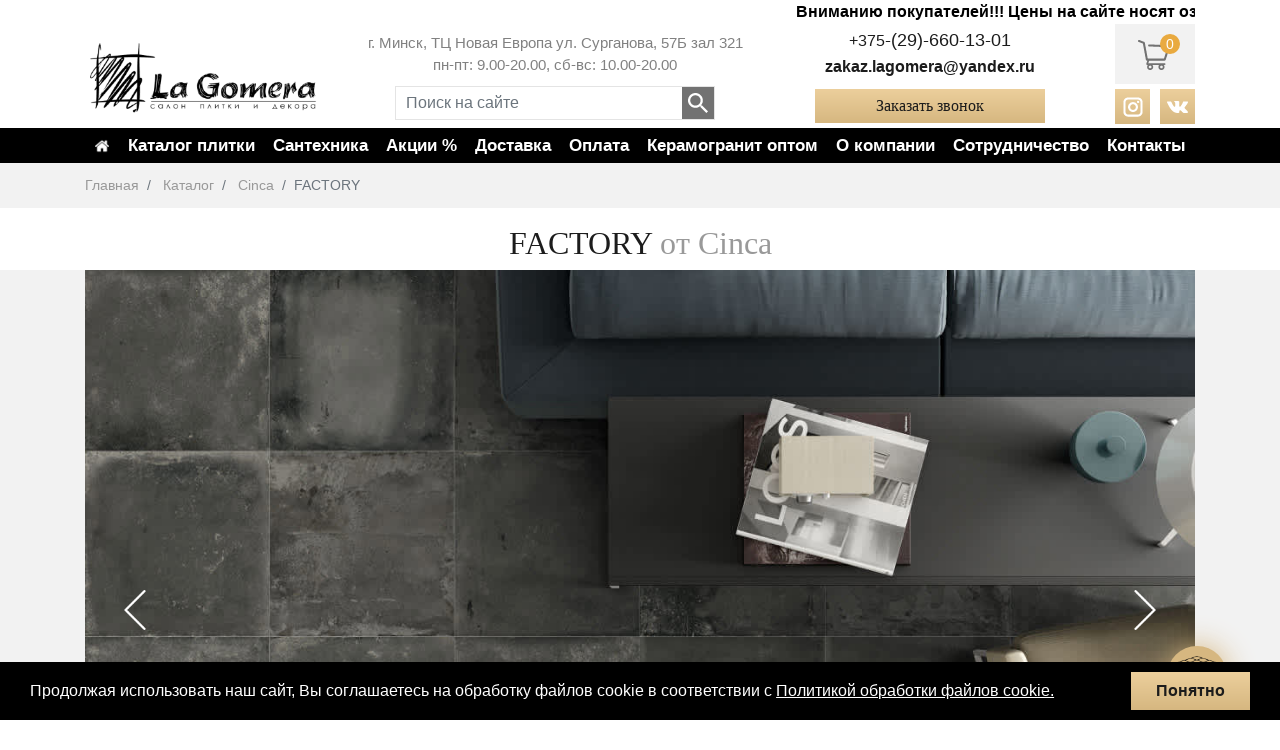

--- FILE ---
content_type: text/html; charset=UTF-8
request_url: https://lagomera.by/catalog/cinca/factory
body_size: 13596
content:
<!DOCTYPE html> <html lang="ru"> <head> <base href="https://lagomera.by/"> <meta charset="utf-8"> <meta name="viewport" content="width=device-width, initial-scale=1"> <meta name="yandex-verification" content="168b87d328918a8f"> <title>Заказать плитку FACTORY от Cinca в Минске </title> <meta name="description" content="Коллекция плитки FACTORY от Cinca на сайте. Фото, описания, размеры и сочетания цветов плитки FACTORY Cinca. Образцы в салоне в Минске. "> <link rel="stylesheet" href="/template/css/bootstrap.min.css"> <link rel="stylesheet" href="/template/css/custom.css?time=1770047930"> <link rel="stylesheet" href="/template/css/owl.carousel.min.css"> <link rel="stylesheet" href="/template/css/swiper.min.css"> <link rel="stylesheet" href="/template/css/ion.rangeSlider.min.css"> <link rel="stylesheet" href="/template/css/jquery.fancybox.min.css"> <!-- Google Tag Manager --> <script> function loadGTM() { (function(w,d,s,l,i){w[l]=w[l]||[];w[l].push({'gtm.start': new Date().getTime(),event:'gtm.js'});var f=d.getElementsByTagName(s)[0], j=d.createElement(s),dl=l!='dataLayer'?'&l='+l:'';j.async=true;j.src= 'https://www.googletagmanager.com/gtm.js?id='+i+dl;f.parentNode.insertBefore(j,f); })(window,document,'script','dataLayer','GTM-P2WDQCT'); } document.addEventListener('scroll', loadGTM, {once: true}); document.addEventListener('mousemove', loadGTM, {once: true}); document.addEventListener('touchstart', loadGTM, {once: true}); document.addEventListener('click', loadGTM, {once: true}); </script> <!-- End Google Tag Manager --> <meta property="og:url" content="https://lagomera.by/catalog/cinca/factory"/> <meta property="og:type" content="product"/> <meta property="og:title" content="Заказать плитку FACTORY от Cinca в Минске"/> <meta property="og:description" content="Коллекция плитки FACTORY от Cinca на сайте. Фото, описания, размеры и сочетания цветов плитки FACTORY Cinca. Образцы в салоне в Минске."/> <meta property="og:image" content="https://lagomera.by/assets/LoftJeansNeolithIron1.jpg"/> <meta property="og:image:url" content="https://lagomera.by/assets/LoftJeansNeolithIron1.jpg"/> <link rel="apple-touch-icon" sizes="180x180" href="/apple-touch-icon.png"> <link rel="icon" type="image/png" sizes="32x32" href="/favicon-32x32.png"> <link rel="icon" type="image/png" sizes="16x16" href="/favicon-16x16.png"> <link rel="manifest" href="/site.webmanifest"> <link rel="mask-icon" href="/safari-pinned-tab.svg" color="#d6b780"> <meta name="msapplication-TileColor" content="#ffffff"> <meta name="theme-color" content="#ffffff"> <meta name="google-site-verification" content="8wOTkPHmJDJ5UieVHXWaKjjscXj0aKgEh6GpFuC5VF4" /> <link rel="canonical" href="https://lagomera.by/catalog/cinca/factory"> <script type="text/javascript"> (function(c,l,a,r,i,t,y){ c[a]=c[a]||function(){(c[a].q=c[a].q||[]).push(arguments)}; t=l.createElement(r);t.async=1;t.src="https://www.clarity.ms/tag/"+i; y=l.getElementsByTagName(r)[0];y.parentNode.insertBefore(t,y); })(window, document, "clarity", "script", "4djnjvuvih"); </script> <script src="//upsales.pro/api/w/18/widget.js" async> </script> <style> .main_table_style tbody tr:nth-child(2n+1) th{ padding: 5px; background: #eeeae1; border: 1px solid #dddddd; } .main_table_style tbody tr:nth-child(2n) th{ padding: 5px; border: 1px solid #dddddd; } .main_table_style tbody tr:nth-child(2n+1) td{ padding: 5px; background: #eeeae1; border: 1px solid #dddddd; } .main_table_style tbody tr:nth-child(2n) td{ padding: 5px; border: 1px solid #dddddd; } .characteristicsNone{ display: none; } </style> <link rel="stylesheet" href="/assets/components/msearch2/css/web/default.css" type="text/css" /> <script type="text/javascript"> if (typeof mse2Config == "undefined") {mse2Config = {"cssUrl":"\/assets\/components\/msearch2\/css\/web\/","jsUrl":"\/assets\/components\/msearch2\/js\/web\/","actionUrl":"\/assets\/components\/msearch2\/action.php"};} if (typeof mse2FormConfig == "undefined") {mse2FormConfig = {};} mse2FormConfig["a2216a91778f2a767e83d889b55e7fcbebc99484"] = {"autocomplete":"results","queryVar":"query","minQuery":3,"pageId":1380}; </script> <script type="text/javascript">miniShop2Config = {"cssUrl":"\/assets\/components\/minishop2\/css\/web\/","jsUrl":"\/assets\/components\/minishop2\/js\/web\/","actionUrl":"\/assets\/components\/minishop2\/action.php","ctx":"web","close_all_message":"\u0437\u0430\u043a\u0440\u044b\u0442\u044c \u0432\u0441\u0435","price_format":[2,"."," "],"price_format_no_zeros":false,"weight_format":[3,"."," "],"weight_format_no_zeros":true};</script> </head> <body id="template_3"> <a class="button-3D-page" href="https://lagomera.by/stranicza-3d"> <img src="assets/template/3d-printer.png" alt="3d"> </a> <div class="main-wrap"> <!-- Google Tag Manager (noscript) --> <noscript><iframe src="https://www.googletagmanager.com/ns.html?id=GTM-P2WDQCT" height="0" width="0" style="display:none;visibility:hidden"></iframe></noscript> <!-- End Google Tag Manager (noscript) --> <header id="header"> <div class="container"> <div class="row align-items-center"> <div class="col-lg-12"> <marquee class="blink">Вниманию покупателей!!! Цены на сайте носят ознакомительный характер. Актуальные цены уточняйте у менеджера, так как товар на склад завозится под заказ.</marquee> </div> <div class="col-lg-3"> <a class="logo" href="/"> <img src="/assets/img/logo-dark-min.png" alt="Салон плитки La Gomera" style="width:100%;height:100%"> </a> </div> <div class="d-none d-lg-block col-lg-5 address-search"> <p>г. Минск, ТЦ Новая Европа ул. Сурганова, 57Б зал 321<br> пн-пт: 9.00-20.00, сб-вс: 10.00-20.00</p> <div class="sisea-search-form__wrap"> <div class="sisea-search-form__text"> <form data-key="a2216a91778f2a767e83d889b55e7fcbebc99484" action="/search" method="get" class="well msearch2" id="mse2_form_mobile"> <div class="row"> <div class="form-group"> <input type="text" class="form-control" name="query" placeholder="Поиск на сайте" value="" /> <div class="search__btn-wrap"> <input type="submit" class="inpSub" value=""> </div> </div> </div> </form> <!--<form action="/search" method="get"> <input class="inpText" type="text" name="query" id="search" placeholder="Поиск по сайту" value=""> <div class="search__btn-wrap"> <input type="submit" class="inpSub" value=""> </div> </form>--> </div> </div> </div> <div class="block__phone-btn"> <!-- <div class="d-none d-lg-block col-lg-3 phone"> <div class="phone__header-wrap"> <div class="phone__show-block"></div> </div> </div> --> <div class="d-none d-lg-block col-lg-3 phone header-phones"> <span class="d-block text-nowrap"> +375<a href="tel:+375296601301"><span class="num_hide">-(29)-660-13-01</span></a><span class="sh_nmr" id="phone"> показать номер</span> <img class="icon_phone" src="/assets/template/img/a1.jpg" alt="A1"></span> <!--span class="d-block text-nowrap"> +375<a href="tel:+375295543722"><span class="num_hide">-(29)-554-37-22</span></a><span class="sh_nmr" id="phone"> показать номер</span> <img class="icon_phone" src="/assets/template/img/mts.png" alt="MTC"></span--> <!-- span class="d-block"> <a href="tel:+375295543722" class="phone"><small>+375 (29)</small> 5 543 7223</a> <img src="/template/img/MTS_Logo.svg" alt="MTC" width="15" height="20px"> </span --> </div> <div class="header-email"> <a href="mailto:zakaz.lagomera@yandex.ru">zakaz.lagomera@yandex.ru</a> </div> <div class="block__contact-us"> <a href="#" data-fancybox data-src="#popap__contactForm">Заказать звонок</a> </div> </div> <div class="header__basket-social"> <div class="basket-wrap"> <div id="msMiniCart" class=""> <div class="empty"> <div class="basket"> <img src="/template/img/cart_empty-bg.svg" alt="Корзина"> <span class="ms2_total_count">0</span> </div> </div> <div class="not_empty"> <a class="basket" href="/oformlenie-zakaza"> <img src="/template/img/cart_full-bg.svg" alt="Корзина"> <span class="ms2_total_count">0</span> </a> </div> </div> </div> <div class="right-part_nav desktop"> <div class="social__link-wrap"> <div class="cross__btn-wrapper search__btn"> <img class='cross__btn' src="/template/img/cross.png" alt="cross"> </div> <div class="search__btn"> <div class="new-search_button"></div> </div> <a class="social__link-inst" href="https://www.instagram.com/la_gomera_/" target="_blank" rel="nofollow"><img src="/template/img/instagram-header.svg" alt="instagram.com"> </a> <a class="social__link-vk" href="https://vk.com/club83037604" target="_blank" rel="nofollow"><img src="/template/img/vk-header.svg" alt="vk.com"> </a> </div> </div> </div> </div> </div> </header> <nav class="navbar navbar-expand-lg navbar-dark"> <div class="container"> <div class="btn__mobile-wrap"> <div class="btn__mobile-el"> <div class="basket-mobile"> <div id="msMiniCart" class=""> <div class="empty"> <div class="basket"> <img src="/template/img/cart_empty-bg.svg" alt="Корзина"> <span class="ms2_total_count">0</span> </div> </div> <div class="not_empty"> <a class="basket" href="/oformlenie-zakaza"> <img src="/template/img/cart_full-bg.svg" alt="Корзина"> <span class="ms2_total_count">0</span> </a> </div> </div> </div> <button class="btn_toggle btn_toggle_phone d-lg-none" data-toggle="collapse" data-target="#collapsePhone"><img src="/template/img/phone.svg" alt="Телефон" width='32' height='32' ></button> <button class="btn_toggle btn_toggle_address d-lg-none" data-toggle="collapse" data-target="#collapseAddress"><img src="/template/img/map.svg" alt="Адрес" width='32' height='32'></button> </div> <div class="right-part_nav mobile"> <div class="sisea-search-form__wrap"> <div class="sisea-search-form__text"> <form data-key="a2216a91778f2a767e83d889b55e7fcbebc99484" action="/search" method="get" class="well msearch2" id="mse2_form_mobile"> <div class="row"> <div class="form-group"> <input type="text" class="form-control" name="query" placeholder="Поиск на сайте" value="" /> <div class="search__btn-wrap"> <input type="submit" class="inpSub" value=""> </div> </div> </div> </form> <!--<form action="/search" method="get"> <input class="inpText" type="text" name="query" id="search" placeholder="Поиск по сайту" value=""> <div class="search__btn-wrap"> <input type="submit" class="inpSub" value=""> </div> </form>--> </div> </div> <div class="social__link-wrap"> <div class="cross__btn-wrapper search__btn"> <img class='cross__btn' src="/template/img/cross.png" alt="cross"> </div> <div class="search__btn"> <div class="new-search_button"></div> </div> <a class="social__link-inst" href="https://www.instagram.com/la_gomera_/" target="_blank" rel="nofollow"><img src="/template/img/instagram-header.svg" alt="instagram.com"> </a> <a class="social__link-vk" href="https://vk.com/club83037604" target="_blank" rel="nofollow"><img src="/template/img/vk-header.svg" alt="vk.com"> </a> </div> </div> <div class="btn__mobile-el search--wrap"> <button class="navbar-toggler" type="button" data-toggle="collapse" data-target="#navbars" aria-controls="navbars" aria-expanded="false"> <span class="navbar-toggler-icon"></span> </button> </div> <div class="collapse navbar-collapse" id="navbars"> <ul class="navbar-nav"> <ul class="nav navbar-nav " id="menu"> <div class="nav-link__wrap"> <div class="wrapper-home"> <a href="/"> <img src="/assets/images/home.png" alt="home" width="24px"> </a> </div> <li class="dropdown-el burger-menu-item-logo first"> <a class="nav-link dropdown-toggle-el" href="/catalog"> Каталог плитки</a> <span class='arrow-down'><img src="/template/img/arrow-down.png" alt="arrow"></span> <ul class="dropdown-menu"> <div class="container wrapper"> <div class="dropdown-menu__wrap underline"> <div class="dropdown-el burger-menu-item-logo"><a class="nav-link dropdown-toggle-el" href="/plitka/plitka-keramogranit">Керамогранит</a></div> <div class="dropdown-el burger-menu-item-logo"><a class="nav-link dropdown-toggle-el" href="/plitka">Плитка</a></div> <div class="dropdown-el burger-menu-item-logo"><a class="nav-link dropdown-toggle-el" href="/kirpich-klinkernyij-obliczovochnyij">Клинкер</a></div> <div class="dropdown-el burger-menu-item-logo"><a class="nav-link dropdown-toggle-el" href="/mozaika">Мозаика</a></div> <div class="dropdown-el burger-menu-item-logo"><a class="nav-link dropdown-toggle-el" href="/bordyuryi">Бордюры</a></div> <div class="dropdown-el burger-menu-item-logo"><a class="nav-link dropdown-toggle-el" href="/plintus">Плинтус</a></div> </div> <div class="dropdown-menu__wrap"> <div class="navbar-nav__name company-department-logo"> <div class="dropdown-toggle-btn toggle-btn-Submenu"></div>Страна</div> <ul class="dropdown-menu__sub company-department-item-wrap"> <div class="dropdown-el burger-menu-item-logo"><a class="nav-link dropdown-toggle-el" href="/plitka/portugalskaya-plitka">Португалия</a></div> <div class="dropdown-el burger-menu-item-logo"><a class="nav-link dropdown-toggle-el" href="/plitka/italyanskaya-plitka">Италия</a></div> <div class="dropdown-el burger-menu-item-logo"><a class="nav-link dropdown-toggle-el" href="/plitka/kazaxstanskaya-plitka">Казахстан</a></div> <div class="dropdown-el burger-menu-item-logo"><a class="nav-link dropdown-toggle-el" href="/plitka/polskaya-plitka">Польша</a></div> <div class="dropdown-el burger-menu-item-logo"><a class="nav-link dropdown-toggle-el" href="/plitka/ispanskaya-plitka">Испания</a></div> <div class="dropdown-el burger-menu-item-logo"><a class="nav-link dropdown-toggle-el" href="/plitka/rossijskaya-plitka">Россия</a></div> </ul> </div> <div class="dropdown-menu__wrap"> <div class="navbar-nav__name company-department-logo"> <div class="dropdown-toggle-btn toggle-btn-Submenu"></div>Бренд </div> <ul class="dropdown-menu__sub"> <div class="dropdown-el burger-menu-item-logo"><a class="nav-link dropdown-toggle-el" href="/catalog/santagostino">Sant'Agostino</a></div> <div class="dropdown-el burger-menu-item-logo"><a class="nav-link dropdown-toggle-el" href="/catalog/tau-ceramica">TAU Ceramica</a></div> <div class="dropdown-el burger-menu-item-logo"><a class="nav-link dropdown-toggle-el" href="/catalog/nuovo-corso">Nuovo Corso</a></div> <div class="dropdown-el burger-menu-item-logo"><a class="nav-link dropdown-toggle-el" href="/catalog/stn-ceramica">STN Ceramica</a></div> <div class="dropdown-el burger-menu-item-logo"><a class="nav-link dropdown-toggle-el" href="/catalog/ascale">Ascale</a></div> <div class="dropdown-el burger-menu-item-logo"><a class="nav-link dropdown-toggle-el" href="/catalog/nanda-tiles">Nanda Tiles</a></div> <div class="dropdown-el burger-menu-item-logo"><a class="nav-link dropdown-toggle-el" href="/catalog/zerde-tile">Zerde Tile</a></div> <div class="dropdown-el burger-menu-item-logo"><a class="nav-link dropdown-toggle-el" href="/catalog/vitacer">Vitacer</a></div> <div class="dropdown-el burger-menu-item-logo"><a class="nav-link dropdown-toggle-el" href="/catalog/carmen/ape-grupo">Carmen/Ape Grupo</a></div> <div class="dropdown-el burger-menu-item-logo"><a class="nav-link dropdown-toggle-el" href="/catalog/roberto-cavalli">Roberto Cavalli</a></div> <div class="dropdown-el burger-menu-item-logo"><a class="nav-link dropdown-toggle-el" href="/catalog/ape-grupo">Ape Grupo</a></div> <div class="dropdown-el burger-menu-item-logo"><a class="nav-link dropdown-toggle-el" href="/catalog/apavisa">Apavisa</a></div> <div class="dropdown-el burger-menu-item-logo"><a class="nav-link dropdown-toggle-el" href="/catalog/gazzini">Gazzini</a></div> <div class="dropdown-el burger-menu-item-logo"><a class="nav-link dropdown-toggle-el" href="/catalog/neolith">Neolith</a></div> </ul> </div> <div class="dropdown-menu__wrap"> <div class="navbar-nav__name company-department-logo"> <div class="dropdown-toggle-btn toggle-btn-Submenu"></div>Бренд </div> <ul class="dropdown-menu__sub"> <div class="dropdown-el burger-menu-item-logo"><a class="nav-link dropdown-toggle-el" href="/catalog/krea">Krea</a></div> <div class="dropdown-el burger-menu-item-logo"><a class="nav-link dropdown-toggle-el" href="/catalog/grabo">Grabo</a></div> <div class="dropdown-el burger-menu-item-logo"><a class="nav-link dropdown-toggle-el" href="/catalog/paradyz">Paradyz</a></div> <div class="dropdown-el burger-menu-item-logo"><a class="nav-link dropdown-toggle-el" href="/catalog/uralskij-granit">Уральский Гранит</a></div> <div class="dropdown-el burger-menu-item-logo"><a class="nav-link dropdown-toggle-el" href="/catalog/terracotta-pro">Terracotta. Pro</a></div> <div class="dropdown-el burger-menu-item-logo"><a class="nav-link dropdown-toggle-el" href="/catalog/piastrella">Piastrella</a></div> <div class="dropdown-el burger-menu-item-logo"><a class="nav-link dropdown-toggle-el" href="/catalog/cerrad">Cerrad</a></div> <div class="dropdown-el burger-menu-item-logo"><a class="nav-link dropdown-toggle-el" href="/catalog/keramika-budushhego">Idalgo</a></div> <div class="dropdown-el burger-menu-item-logo"><a class="nav-link dropdown-toggle-el" href="/catalog/kerabel">Kerabel</a></div> <div class="dropdown-el burger-menu-item-logo"><a class="nav-link dropdown-toggle-el" href="/catalog/graniteya">Granitea</a></div> <div class="dropdown-el burger-menu-item-logo"><a class="nav-link dropdown-toggle-el" href="/catalog/cinca">Cinca</a></div> <div class="dropdown-el burger-menu-item-logo"><a class="nav-link dropdown-toggle-el" href="/catalog/ekoklinker">ЭкоКлинкер</a></div> <div class="dropdown-el burger-menu-item-logo"><a class="nav-link dropdown-toggle-el" href="/catalog/keramika-gres">Ceramika Gres</a></div> <div class="dropdown-el burger-menu-item-logo"><a class="nav-link dropdown-toggle-el" href="/catalog/nowa-gala">Nowa Gala</a></div> </ul> </div> <div class="dropdown-menu__wrap"> <div class="navbar-nav__name company-department-logo"> <div class="dropdown-toggle-btn toggle-btn-Submenu"></div>Фактура</div> <ul class="dropdown-menu__sub company-department-item-wrap"> <div class="dropdown-el burger-menu-item-logo"><a class="nav-link dropdown-toggle-el" href="/plitka/plitka-pod-mramor">Мрамор</a></div> <div class="dropdown-el burger-menu-item-logo"><a class="nav-link dropdown-toggle-el" href="/plitka/plitka-pod-kamen">Камень</a></div> <div class="dropdown-el burger-menu-item-logo"><a class="nav-link dropdown-toggle-el" href="/plitka/plitka-pod-beton">Бетон</a></div> <div class="dropdown-el burger-menu-item-logo"><a class="nav-link dropdown-toggle-el" href="/plitka/plitka-pod-derevo">Дерево</a></div> <div class="dropdown-el burger-menu-item-logo"><a class="nav-link dropdown-toggle-el" href="/plitka/plitka-pod-metall">Металл</a></div> <div class="dropdown-el burger-menu-item-logo"><a class="nav-link dropdown-toggle-el" href="/plitka/plitka-monokolor">Моноколор</a></div> <div class="dropdown-el burger-menu-item-logo"><a class="nav-link dropdown-toggle-el" href="/plitka/glyanczevaya-plitka">Глянцевая</a></div> <div class="dropdown-el burger-menu-item-logo"><a class="nav-link dropdown-toggle-el" href="/plitka/matovaya">Матовая</a></div> <div class="dropdown-el burger-menu-item-logo"><a class="nav-link dropdown-toggle-el" href="/plitka/kabanchik">Кабанчик</a></div> <div class="dropdown-el burger-menu-item-logo"><a class="nav-link dropdown-toggle-el" href="/plitka/shestigrannik">Шестигранник</a></div> <div class="dropdown-el burger-menu-item-logo"><a class="nav-link dropdown-toggle-el" href="/plitka/s-risunkom">С рисунком</a></div> <div class="dropdown-el burger-menu-item-logo"><a class="nav-link dropdown-toggle-el" href="/mozaika">Мозаика</a></div> <div class="dropdown-el burger-menu-item-logo"><a class="nav-link dropdown-toggle-el" href="/plitka/plitka-pod-kirpich">Кирпич</a></div> </ul> </div> <div class="dropdown-menu__wrap"> <div class="navbar-nav__name company-department-logo"> <div class="dropdown-toggle-btn toggle-btn-Submenu"></div>Помещение</div> <ul class="dropdown-menu__sub company-department-item-wrap"> <div class="dropdown-el burger-menu-item-logo"><a class="nav-link dropdown-toggle-el" href="/plitka/plitka-dlya-terrasyi">Для террасы</a></div> <div class="dropdown-el burger-menu-item-logo"><a class="nav-link dropdown-toggle-el" href="/plitka/plitka-dlya-balkona">Для балкона</a></div> <div class="dropdown-el burger-menu-item-logo"><a class="nav-link dropdown-toggle-el" href="/plitka/plitka-v-koridor">В коридор</a></div> <div class="dropdown-el burger-menu-item-logo"><a class="nav-link dropdown-toggle-el" href="/plitka/plitka-v-prixozhuyu">В прихожую</a></div> <div class="dropdown-el burger-menu-item-logo"><a class="nav-link dropdown-toggle-el" href="/plitka/plitka-dlya-tualeta">Для туалета</a></div> <div class="dropdown-el burger-menu-item-logo"><a class="nav-link dropdown-toggle-el" href="/plitka/plitka-dlya-vannyi">Для ванной</a></div> <div class="dropdown-el burger-menu-item-logo"><a class="nav-link dropdown-toggle-el" href="/plitka/plitka-dlya-bani">Для бани</a></div> <div class="dropdown-el burger-menu-item-logo"><a class="nav-link dropdown-toggle-el" href="/plitka/plitka-dlya-bassejna">Для бассейна</a></div> <div class="dropdown-el burger-menu-item-logo"><a class="nav-link dropdown-toggle-el" href="/plitka/plitka-dlya-gostinoj">Для гостиной</a></div> <div class="dropdown-el burger-menu-item-logo"><a class="nav-link dropdown-toggle-el" href="/plitka/plitka-dlya-kuxni">Для кухни</a></div> </ul> </div> <div class="dropdown-menu__wrap 1111"> <div class="navbar-nav__name company-department-logo"> <div class="dropdown-toggle-btn toggle-btn-Submenu"></div>Тип</div> <ul class="dropdown-menu__sub company-department-item-wrap"> <div class="dropdown-el burger-menu-item-logo"><a class="nav-link dropdown-toggle-el" href="/plitka/plitka-dlya-stenyi">На стену</a></div> <div class="dropdown-el burger-menu-item-logo"><a class="nav-link dropdown-toggle-el" href="/plitka/plitka-dlya-pola">На пол</a></div> <div class="dropdown-el burger-menu-item-logo"><a class="nav-link dropdown-toggle-el" href="/plitka/plitka-dlya-fasada">Для фасада</a></div> <div class="dropdown-el burger-menu-item-logo"><a class="nav-link dropdown-toggle-el" href="/plitka/plitka-dlya-stupenej">На ступени</a></div> <div class="dropdown-el burger-menu-item-logo"><a class="nav-link dropdown-toggle-el" href="/plitka/plitka-dlya-kuxni/dlya-fartuka">На фартук</a></div> </ul> </div> <div class="dropdown-menu__wrap"> <div class="navbar-nav__name company-department-logo"> <div class="dropdown-toggle-btn toggle-btn-Submenu"></div>Размер</div> <ul class="dropdown-menu__sub company-department-item-wrap"> <div class="dropdown-el burger-menu-item-logo"><a class="nav-link dropdown-toggle-el" href="/plitka/plitka-keramogranit/120-120">120х120</a></div> <div class="dropdown-el burger-menu-item-logo"><a class="nav-link dropdown-toggle-el" href="/plitka/plitka-keramogranit/60-120">60x120</a></div> <div class="dropdown-el burger-menu-item-logo"><a class="nav-link dropdown-toggle-el" href="/plitka/plitka-keramogranit/120-30">120x30</a></div> <div class="dropdown-el burger-menu-item-logo"><a class="nav-link dropdown-toggle-el" href="/plitka/plitka-keramogranit/120-20">120x20</a></div> <div class="dropdown-el burger-menu-item-logo"><a class="nav-link dropdown-toggle-el" href="/plitka/plitka-60x60">60х60</a></div> <div class="dropdown-el burger-menu-item-logo"><a class="nav-link dropdown-toggle-el" href="/plitka/plitka-100x100">100х100</a></div> <div class="dropdown-el burger-menu-item-logo"><a class="nav-link dropdown-toggle-el" href="/plitka/plitka-dlya-pola/plitka-dlya-pola-50x100">50х100</a></div> <div class="dropdown-el burger-menu-item-logo"><a class="nav-link dropdown-toggle-el" href="/plitka/plitka-dlya-pola/plitka-dlya-pola-30x30">30х30</a></div> </ul> </div> <div class="dropdown-menu__wrap color"> <div class="navbar-nav__name company-department-logo"><div class="dropdown-toggle-btn toggle-btn-Submenu"></div>Цвет</div> <ul class="dropdown-menu__sub company-department-item-wrap"> <li class="nav-item first"> <div class="nav-item__color"> <span style="background:#E4D9BD"></span> </div> <a class="nav-link" href="/plitka/plitka-bezhevaya">Бежевый</a> </li> <li class="nav-item first"> <div class="nav-item__color"> <span style="background:#B8EEFF"></span> </div> <a class="nav-link" href="/plitka/plitka-golubaya">Голубой</a> </li> <li class="nav-item first"> <div class="nav-item__color"> <span style="background:#CBCBCB"></span> </div> <a class="nav-link" href="/plitka/plitka-seraya">Серый</a> </li> <li class="nav-item first"> <div class="nav-item__color"> <span style="background:#1C1C1C"></span> </div> <a class="nav-link" href="/plitka/plitka-chernaya">Чёрный</a> </li> <li class="nav-item first"> <div class="nav-item__color"> <span style="background:#FFFFFF"></span> </div> <a class="nav-link" href="/plitka/plitka-belaya">Белый</a> </li> <li class="nav-item first"> <div class="nav-item__color"> <span style="background:#702800"></span> </div> <a class="nav-link" href="/plitka/plitka-korichnevaya">Коричневый</a> </li> <li class="nav-item first"> <div class="nav-item__color"> <span style="background:#006FBF"></span> </div> <a class="nav-link" href="/plitka/plitka-sinyaya">Синий</a> </li> <li class="nav-item first"> <div class="nav-item__color"> <span style="background:linear-gradient(145.49deg, #D8D7D7 19.21%, #ADADAD 49.21%, #D8D7D7 77.39%);"></span> </div> <a class="nav-link" href="/plitka/plitka-serebro">Серебро</a> </li> <li class="nav-item first"> <div class="nav-item__color"> <span style="background:#009D48"></span> </div> <a class="nav-link" href="/plitka/plitka-zelenaya">Зеленый</a> </li> <li class="nav-item first"> <div class="nav-item__color"> <span style="background:#FFED4E"></span> </div> <a class="nav-link" href="/plitka/plitka-zheltaya">Желтый</a> </li> <li class="nav-item first"> <div class="nav-item__color"> <span style="background:#FF3131"></span> </div> <a class="nav-link" href="/plitka/plitka-krasnaya">Красный</a> </li> </ul> </div> </div> </ul> </li> <div class="dropdown-menu__wrap"> <div class="dropdown-el burger-menu-item-logo"><a class="nav-link dropdown-toggle-el" href="/plitka/plitka-keramogranit">Керамогранит</a></div> <div class="dropdown-el burger-menu-item-logo"><a class="nav-link dropdown-toggle-el" href="/plitka">Плитка</a></div> <div class="dropdown-el burger-menu-item-logo"><a class="nav-link dropdown-toggle-el" href="/kirpich-klinkernyij-obliczovochnyij">Клинкер</a></div> <div class="dropdown-el burger-menu-item-logo"><a class="nav-link dropdown-toggle-el" href="/mozaika">Мозаика</a></div> <div class="dropdown-el burger-menu-item-logo"><a class="nav-link dropdown-toggle-el" href="/bordyuryi">Бордюры</a></div> <div class="dropdown-el burger-menu-item-logo"><a class="nav-link dropdown-toggle-el" href="/plintus">Плинтус</a></div> </div> <li class="dropdown-el burger-menu-item-logo first"> <a class="nav-link dropdown-toggle-el" href="/katalog-santexnika"> Сантехника </a> <span class='arrow-down'><img src="/template/img/arrow-down.png" alt="arrow"></span> <ul class="dropdown-menu"> <div class="container wrapper"> <div class="dropdown-menu__wrap underline"> <div class="dropdown-el burger-menu-item-logo"><a class="nav-link dropdown-toggle-el" href="/vanny">Ванны</a></div> <div class="dropdown-el burger-menu-item-logo"><a class="nav-link dropdown-toggle-el" href="/umyivalniki">Умывальники</a></div> <div class="dropdown-el burger-menu-item-logo"><a class="nav-link dropdown-toggle-el" href="/poddony">Поддоны</a></div> <div class="dropdown-el burger-menu-item-logo"><a class="nav-link dropdown-toggle-el" href="/unitazyi-bide">Унитазы, биде</a></div> </div> <div class="dropdown-menu__wrap"> <div class="navbar-nav__name company-department-logo"> <div class="dropdown-toggle-btn toggle-btn-Submenu"></div>Страна</div> <ul class="dropdown-menu__sub company-department-item-wrap"> <div class="dropdown-el burger-menu-item-logo"><a class="nav-link dropdown-toggle-el" href="/ispanskaya-santexnika">Испания</a></div> <div class="dropdown-el burger-menu-item-logo"><a class="nav-link dropdown-toggle-el" href="/italyanskaya-santexn">Италия</a></div> </ul> </div> <div class="dropdown-menu__wrap"> <div class="navbar-nav__name company-department-logo"><div class="dropdown-toggle-btn toggle-btn-Submenu"></div>Бренд</div> <ul class="dropdown-menu__sub"> <div class="dropdown-el burger-menu-item-logo"><a class="nav-link dropdown-toggle-el" href="/katalog-santexnika/gsg-ceramic-design">GSG Ceramic Design</a></div> </ul> </div> </div> </ul> </li> <div class="dropdown-menu__wrap"> <div class="dropdown-el burger-menu-item-logo"><a class="nav-link dropdown-toggle-el" href="/vanny">Ванны</a></div> <div class="dropdown-el burger-menu-item-logo"><a class="nav-link dropdown-toggle-el" href="/umyivalniki">Умывальники</a></div> <div class="dropdown-el burger-menu-item-logo"><a class="nav-link dropdown-toggle-el" href="/poddony">Поддоны</a></div> <div class="dropdown-el burger-menu-item-logo"><a class="nav-link dropdown-toggle-el" href="/unitazyi-bide">Унитазы, биде</a></div> </div> <div class="nav-link__wrap"> <li class="dropdown-el burger-menu-item-logo"> <a class="nav-link dropdown-toggle-el" href="/akcii">Акции %</a> </li> </div> <div class="link__wrap dropdown-el"> <a class="nav-link dropdown-toggle-el" href="/dostavka">Доставка</a> </div> <div class="link__wrap dropdown-el"> <a class="nav-link dropdown-toggle-el" href="/oplata">Оплата</a> </div> <div class="link__wrap dropdown-el"> <a class="nav-link dropdown-toggle-el" href="/keramogranit-optom">Керамогранит оптом</a> </div> <div class="link__wrap dropdown-el about-company"> <a class="nav-link dropdown-toggle-el" href="/o-kompanii"> О компании </a> <ul class="dropdown-menu"> <div class="underline"> <li class="dropdown-el burger-menu-item-logo"> <a class="nav-link sub-element" href="/o-kompanii/proektyi">Наши проекты</a> </li> <li class="dropdown-el burger-menu-item-logo"> <a class="nav-link sub-element" href="/news-aksii">Новости</a> </li> </div> </ul> </div> <div class="link__wrap dropdown-el sotrudnichestvo"> <a class="nav-link dropdown-toggle-el" href="sotrudnichestvo"> Сотрудничество</a> <ul class="dropdown-menu"> <div class="underline"> <li class="dropdown-el burger-menu-item-logo"> <a class="nav-link sub-element" href="/dizajneram">Дизайнерам</a> </li> <li class="dropdown-el burger-menu-item-logo"> <a class="nav-link sub-element" href="/partneram">Партнерам</a> </li> <li class="dropdown-el burger-menu-item-logo"> <a class="nav-link sub-element" href="/stroitelyam">Строителям</a> </li> </div> </ul> </div> <div class="link__wrap dropdown-el"> <a class="nav-link dropdown-toggle-el" href="/contacts">Контакты</a> </div> </div> <!-- <div class="nav-link__wrap"> <li class="dropdown-el burger-menu-item-logo"> <a class="nav-link dropdown-toggle-el" href="/akcii">Акции %</a> </li> --> <!-- <ul class="dropdown-menu"> <div class="container"> <div class="dropdown-menu__wrap"> <div class="navbar-nav__name"></div> </div> </div> </ul> --> <!-- </div> --> <!-- <div class="nav-link__wrap"> <li class="dropdown-el burger-menu-item-logo "> <div class="dropdown-toggle-btn"></div> <a class="nav-link dropdown-toggle-el" href="/o-kompanii"> О компании </a> </li> <ul class="dropdown-menu"> <div class="container"> <div class="dropdown-menu__wrap"> <div class="navbar-nav__name"></div> <div class="dropdown-el burger-menu-item-logo"><a class="nav-link dropdown-toggle-el" href="/o-kompanii/proektyi">Наши проекты</a></div> <div class="dropdown-el burger-menu-item-logo"><a class="nav-link dropdown-toggle-el" href="/nashi-partnery">Наши представители</a></div> <div class="dropdown-el burger-menu-item-logo"><a class="nav-link dropdown-toggle-el" href="/oplata">Оплата</a></div> <div class="dropdown-el burger-menu-item-logo"><a class="nav-link dropdown-toggle-el" href="/dostavka">Доставка</a></div> <div class="dropdown-el burger-menu-item-logo"><a class="nav-link dropdown-toggle-el" href="/rassrochka">Рассрочка</a></div> </div> </div> </ul> </div> --> <!-- <li class="nav-item "><a class="nav-link" href="/contacts">Контакты</a></li> <li class="nav-item "><a class="nav-link" href="/dizajneram">Дизайнерам</a></li> <li class="nav-item "><a class="nav-link" href="/keramogranit-optom">Керамогранит оптом</a></li> <li class="nav-item "><a class="nav-link" href="/news-aksii">Новости</a></li> --> </ul> </ul> </div> </div> </div> </nav> <div id="popap__contactForm" class="popap__contactForm"> <form id="ContactsFormHeader" name="formHeader" method="post" class="ajax_form af_example"> <div class="container"> <input type="hidden" name="formHeader" value="formHeader"> <div class="errors"></div> <div class="row"> <div class=" form-group"> <label for="name">Ваше имя*</label> <input type="text" name="name" id="name" class="form-control required" value=""> <span class="error_name"></span> </div> <div class="colform-group"> <label for="phone">Ваш телефон*</label> <input type="text" name="phone" id="phone" placeholder="" class="form-control required" value="" > <span class="error_phone"></span> </div> <div class="form-group" style="padding-top: 10px;"> <div class="g-recaptcha" data-sitekey="6Lc5oesUAAAAAONbX8Mywsto_wfJKRbTTMEdUzav"></div> <script type="text/javascript" src="https://www.google.com/recaptcha/api.js?hl=ru"></script> <span class="error_g-recaptcha-response error"></span> </div> <div class="form-group form-check"> <input type="checkbox" class="form-check-input required" name="politica"> <div class="form-check-label">Я согласен на обработку <a target="_blank" href="https://lagomera.by/politika-konfidenczialnosti">персональных данных</a></div> <span class="error_politica"></span> </div> <div class="text-center"> <button type="submit" class="btn">Отправить</button> </div> </div> <span class="error_message"></span> </div> <input type="hidden" name="af_action" value="e79414331319208086501078f114f599" /> </form> </div> <div class="collapse" id="collapsePhone"> <div class="phone p-2 pl-4"> <span class="d-block text-nowrap"> +375<a href="tel:+375296601301"><span class="num_hide">-(29)-660-13-01</span></a><span class="sh_nmr" id="phone"> показать номер</span> <img class="icon_phone" src="/assets/template/img/a1.jpg" alt="A1"></span> <!--span class="d-block text-nowrap"> +375<a href="tel:+375295543722"><span class="num_hide">-(29)-554-37-22</span></a><span class="sh_nmr" id="phone"> показать номер</span> <img class="icon_phone" src="/assets/template/img/mts.png" alt="MTC"></span--> <!-- span class="d-block"> <a href="tel:+375295543722" class="phone"><small>+375 (29)</small> 5 543 7223</a> <img src="/template/img/MTS_Logo.svg" alt="MTC" width="15" height="20px"> </span --> </div> </div> <div class="collapse" id="collapseAddress"> <div class="p-2 pl-4"> г. Минск, ТЦ Новая Европа<br>ул. Сурганова, 57Б<br>павильон 321<br>Время работы: 9.00 - 20.00<br>сб-вс: 10.00-20.00 </div> </div> <nav class="bread" aria-label="breadcrumb"> <div class="container"> <ol class="breadcrumb" itemscope="itemscope" itemtype="http://schema.org/BreadcrumbList"><li class="breadcrumb-item" itemprop="itemListElement" itemscope="itemscope" itemtype="http://schema.org/ListItem"> <span itemprop="name"><a href="/" itemprop="item">Главная</a><meta itemprop="position" content="1"/></span></li> <li class="breadcrumb-item" itemprop="itemListElement" itemscope="itemscope" itemtype="http://schema.org/ListItem"> <span itemprop="name"><a href="/catalog" itemprop="item">Каталог</a><meta itemprop="position" content="1"/></span></li> <li class="breadcrumb-item" itemprop="itemListElement" itemscope="itemscope" itemtype="http://schema.org/ListItem"> <span itemprop="name"><a href="/catalog/cinca" itemprop="item">Cinca</a><meta itemprop="position" content="1"/></span></li> <li class="breadcrumb-item active" aria-current="page">FACTORY</li></ol> </div> </nav> <div class="container"> <h1 class="text-center">FACTORY <span class="grey">от Cinca</span></h1> </div> <div id="slider_collection"> <div class="container"> <div class="owl-carousel d-none d-md-block" id="owl-slider-main"> <div class="item text-center"> <div class="item_bg" style="background-image:url('/assets/images/cinca/slider/JPG_c0ba9f58ec6b7a90331b056352bdc3db.jpg')"> </div> </div><div class="item text-center"> <div class="item_bg" style="background-image:url('/assets/images/cinca/slider/JPG_40559f77ea8899ab339fa59a941628a5.jpg')"> </div> </div><div class="item text-center"> <div class="item_bg" style="background-image:url('/assets/images/cinca/slider/JPG_c790292d0efe0bac34e7f011cf93b49a.jpg')"> </div> </div><div class="item text-center"> <div class="item_bg" style="background-image:url('/assets/images/cinca/slider/JPG_30aa885add79dd01a72f696fa0fa6bbc.jpg')"> </div> </div><div class="item text-center"> <div class="item_bg" style="background-image:url('/assets/images/cinca/slider/JPG_eccf7dc6756d409e894c8c5c1a1b91e5.jpg')"> </div> </div><div class="item text-center"> <div class="item_bg" style="background-image:url('/assets/images/cinca/slider/JPG_ff44ae866eb32b93355dcd1205e427cc.jpg')"> </div> </div><div class="item text-center"> <div class="item_bg" style="background-image:url('/assets/images/cinca/slider/JPG_c83ddf0c2b9c878d87b21fc33656202a.jpg')"> </div> </div><div class="item text-center"> <div class="item_bg" style="background-image:url('/assets/images/cinca/slider/JPG_0e8431bded57f2b7f70721c554eed2f5.jpg')"> </div> </div><div class="item text-center"> <div class="item_bg" style="background-image:url('/assets/images/cinca/slider/JPG_fe1136ca92c40799ec9bb8d690fd27c3.jpg')"> </div> </div><div class="item text-center"> <div class="item_bg" style="background-image:url('/assets/images/cinca/slider/JPG_92376468d5ecb2e57cded7342649e59f.jpg')"> </div> </div><div class="item text-center"> <div class="item_bg" style="background-image:url('/assets/images/cinca/slider/JPG_cf0ecef9dcadc7cd6b934b7335edfd8b.jpg')"> </div> </div><div class="item text-center"> <div class="item_bg" style="background-image:url('/assets/images/cinca/slider/JPG_732158e43c07584e38a94efc5ca40707.jpg')"> </div> </div><div class="item text-center"> <div class="item_bg" style="background-image:url('/assets/images/cinca/slider/JPG_a5e5bb89626b39af37c14ac8987755ed.jpg')"> </div> </div><div class="item text-center"> <div class="item_bg" style="background-image:url('/assets/images/cinca/slider/JPG_174c4fc5cf0e3369be29d1b5fdfbf8a1.jpg')"> </div> </div><div class="item text-center"> <div class="item_bg" style="background-image:url('/assets/images/cinca/slider/JPG_732352c4e8a2080a2c26046d25d29fc9.jpg')"> </div> </div><div class="item text-center"> <div class="item_bg" style="background-image:url('/assets/images/cinca/slider/JPG_f3bc0e53df4f375f489c6cc7c0873cec.jpg')"> </div> </div> </div> </div> </div> <div class="container"> <div class="mb-3"> <button type="button" class="btn btn-secondary btn-sm scroll_to mb-2 mr-1" data-id="collection1462">Основные элементы</button> <button type="button" class="btn btn-secondary btn-sm scroll_to mb-2 mr-1" data-id="collection1465">Декор</button> </div> <h3 class="mb-3" id="collection1462">Основные элементы</h3> <div class="row"> <div class="col-12 col-sm-6 col-md-6 col-lg-4 col-xl-3 product_on_category"> <div class="product-related product text-center sale"> <span class="product_price_percent d-inline-block">-39%</span> <!--<span class="badge"></span>--> <div class="product_image"><a href="/cinca-kollekciya-factory-matovaya-white-cloud-25x75-sm-4180html" class="d-block"><img src="/assets/images/products/4180/medium/white-cloud.jpg" alt="Cinca Коллекция FACTORY Натуральная White Cloud 25x75 см 6112 (4180)" width="100%" height="100%"></a></div> <div class="product_title"><a href="/cinca-kollekciya-factory-matovaya-white-cloud-25x75-sm-4180html">Factory White Cloud</a></div> <div class="product_filter">Натуральная </div> <div class="product_size">25x75 см</div> <hr> <a class="btn btn-warning btn-get-price d-none" href="/cinca-kollekciya-factory-matovaya-white-cloud-25x75-sm-4180html" data-id="4180" data-image="/assets/images/products/4180/medium/white-cloud.jpg" data-pagetitle="Cinca Коллекция FACTORY Натуральная White Cloud 25x75 см 6112 (4180)" data-uri="/cinca-kollekciya-factory-matovaya-white-cloud-25x75-sm-4180html" data-toggle="modal" data-target="#GetPriceModal">Уточнить стоимость</a> <div class="row"> <div class="col-8 product_price"> <!-- <span class="product_price_percent d-inline-block">-39%</span> --> <div class="product_price mb-4 "><span>0</span> руб. за м<sup>2</sup>. </div> </div> </div> <div class="text-center"> <a href="/" class="btn btn-secondary btn-availability" data-toggle="modal" data-target="#GetPriceModal" data-uri="https://lagomera.by/cinca-kollekciya-factory-matovaya-white-cloud-25x75-sm-4180html" data-title="Cinca Коллекция FACTORY Натуральная White Cloud 25x75 см 6112 (4180)" data-id="4180"><img class="mr-2" src="/template/img/information.svg" alt="Уточнить наличие" width="22" height="22">Уточнить наличие</a> </div> </div> </div> <div class="col-12 col-sm-6 col-md-6 col-lg-4 col-xl-3 product_on_category"> <div class="product-related product text-center "> <!--<span class="badge"></span>--> <div class="product_image"><a href="/cinca-kollekciya-factory-matovaya-white-25x75-sm-4181html" class="d-block"><img src="/assets/images/products/4181/medium/white.jpg" alt="Cinca Коллекция FACTORY Натуральная White 25x75 см 6113 (4181)" width="100%" height="100%"></a></div> <div class="product_title"><a href="/cinca-kollekciya-factory-matovaya-white-25x75-sm-4181html">Factory White</a></div> <div class="product_filter">Натуральная </div> <div class="product_size">25x75 см</div> <hr> <div class="row"> <div class="col-8 product_price"> <!-- --> <div class="product_price_number-wrap"> <span class="product_price_number">114.04</span> руб. за м<sup>2</sup>. </div> </div> <div class="col-4 product-count"> <form method="post" class="ms2_form"> <input type="hidden" name="id" value="4181"> <p class="col-product-pop-up"><span>Кол-во:</span><input type="number" name="count" value="1"></p> <input type="hidden" name="options" value="[]"> <button type="submit" name="ms2_action" value="cart/add" class="btn btn-blue btn-rounded btn-warning"><img src="/template/img/cart_full.svg" alt="Корзина" width="25"></button> </form> <!-- <a class="btn btn-warning" href="/cinca-kollekciya-factory-matovaya-white-25x75-sm-4181html" name="ms2_action" value="cart/add"><img src="/template/img/cart_full.svg" alt="Корзина" width="25" height="25"></a> --> </div> </div> </div> </div> <div class="col-12 col-sm-6 col-md-6 col-lg-4 col-xl-3 product_on_category"> <div class="product-related product text-center sale"> <span class="product_price_percent d-inline-block">-29%</span> <!--<span class="badge"></span>--> <div class="product_image"><a href="/cinca-kollekciya-factory-matovaya-beton-25x75-sm-4178html" class="d-block"><img src="/assets/images/products/4178/medium/beton.jpg" alt="Cinca Коллекция FACTORY Натуральная Beton 25x75 см 6114 (4178)" width="100%" height="100%"></a></div> <div class="product_title"><a href="/cinca-kollekciya-factory-matovaya-beton-25x75-sm-4178html">Factoty Beton</a></div> <div class="product_filter">Натуральная </div> <div class="product_size">25x75 см</div> <hr> <div class="row"> <div class="col-8 product_price"> <!-- <span class="product_price_percent d-inline-block">-29%</span> --> <div class="product_price mb-4 "><span>114.04</span> руб. за м<sup>2</sup>. </div> <div class="product_price_number-wrap"> <span class="product_price_number">80.97</span> руб. за м<sup>2</sup>. </div> </div> <div class="col-4 product-count"> <form method="post" class="ms2_form"> <input type="hidden" name="id" value="4178"> <p class="col-product-pop-up"><span>Кол-во:</span><input type="number" name="count" value="1"></p> <input type="hidden" name="options" value="[]"> <button type="submit" name="ms2_action" value="cart/add" class="btn btn-blue btn-rounded btn-warning"><img src="/template/img/cart_full.svg" alt="Корзина" width="25"></button> </form> <!-- <a class="btn btn-warning" href="/cinca-kollekciya-factory-matovaya-beton-25x75-sm-4178html" name="ms2_action" value="cart/add"><img src="/template/img/cart_full.svg" alt="Корзина" width="25" height="25"></a> --> </div> </div> </div> </div> <div class="col-12 col-sm-6 col-md-6 col-lg-4 col-xl-3 product_on_category"> <div class="product-related product text-center sale"> <span class="product_price_percent d-inline-block">-29%</span> <!--<span class="badge"></span>--> <div class="product_image"><a href="/cinca-kollekciya-factory-matovaya-taupe-25x75-sm-4179html" class="d-block"><img src="/assets/images/products/4179/medium/taupe.jpg" alt="Cinca Коллекция FACTORY Натуральная Taupe 25x75 см 6115 (4179)" width="100%" height="100%"></a></div> <div class="product_title"><a href="/cinca-kollekciya-factory-matovaya-taupe-25x75-sm-4179html">Factory Taupe</a></div> <div class="product_filter">Натуральная </div> <div class="product_size">25x75 см</div> <hr> <div class="row"> <div class="col-8 product_price"> <!-- <span class="product_price_percent d-inline-block">-29%</span> --> <div class="product_price mb-4 "><span>114.04</span> руб. за м<sup>2</sup>. </div> <div class="product_price_number-wrap"> <span class="product_price_number">80.97</span> руб. за м<sup>2</sup>. </div> </div> <div class="col-4 product-count"> <form method="post" class="ms2_form"> <input type="hidden" name="id" value="4179"> <p class="col-product-pop-up"><span>Кол-во:</span><input type="number" name="count" value="1"></p> <input type="hidden" name="options" value="[]"> <button type="submit" name="ms2_action" value="cart/add" class="btn btn-blue btn-rounded btn-warning"><img src="/template/img/cart_full.svg" alt="Корзина" width="25"></button> </form> <!-- <a class="btn btn-warning" href="/cinca-kollekciya-factory-matovaya-taupe-25x75-sm-4179html" name="ms2_action" value="cart/add"><img src="/template/img/cart_full.svg" alt="Корзина" width="25" height="25"></a> --> </div> </div> </div> </div> <div class="col-12 col-sm-6 col-md-6 col-lg-4 col-xl-3 product_on_category"> <div class="product-related product text-center sale"> <span class="product_price_percent d-inline-block">-39%</span> <!--<span class="badge"></span>--> <div class="product_image"><a href="/cinca-kollekciya-factory-plitka-dlya-pola-white-50x50x0-97-sm-4217html" class="d-block"><img src="/assets/images/products/4217/medium/white.jpg" alt="Cinca Коллекция FACTORY Натуральная White 50x50x0.97 см 8820 (4217)" width="100%" height="100%"></a></div> <div class="product_title"><a href="/cinca-kollekciya-factory-plitka-dlya-pola-white-50x50x0-97-sm-4217html">Factory White</a></div> <div class="product_filter">Натуральная </div> <div class="product_size">50x50x0.97 см</div> <hr> <div class="row"> <div class="col-8 product_price"> <!-- <span class="product_price_percent d-inline-block">-39%</span> --> <div class="product_price mb-4 "><span>135.4</span> руб. за м<sup>2</sup>. </div> <div class="product_price_number-wrap"> <span class="product_price_number">82.59</span> руб. за м<sup>2</sup>. </div> </div> <div class="col-4 product-count"> <form method="post" class="ms2_form"> <input type="hidden" name="id" value="4217"> <p class="col-product-pop-up"><span>Кол-во:</span><input type="number" name="count" value="1"></p> <input type="hidden" name="options" value="[]"> <button type="submit" name="ms2_action" value="cart/add" class="btn btn-blue btn-rounded btn-warning"><img src="/template/img/cart_full.svg" alt="Корзина" width="25"></button> </form> <!-- <a class="btn btn-warning" href="/cinca-kollekciya-factory-plitka-dlya-pola-white-50x50x0-97-sm-4217html" name="ms2_action" value="cart/add"><img src="/template/img/cart_full.svg" alt="Корзина" width="25" height="25"></a> --> </div> </div> </div> </div> <div class="col-12 col-sm-6 col-md-6 col-lg-4 col-xl-3 product_on_category"> <div class="product-related product text-center sale"> <span class="product_price_percent d-inline-block">-39%</span> <!--<span class="badge"></span>--> <div class="product_image"><a href="/cinca-kollekciya-factory-plitka-dlya-pola-beton-50x50x0-97-sm-4213html" class="d-block"><img src="/assets/images/products/4213/medium/beton.jpg" alt="Cinca Коллекция FACTORY Натуральная Beton 50x50x0.97 см 8822 (4213)" width="100%" height="100%"></a></div> <div class="product_title"><a href="/cinca-kollekciya-factory-plitka-dlya-pola-beton-50x50x0-97-sm-4213html">Factory Beton</a></div> <div class="product_filter">Натуральная </div> <div class="product_size">50x50x0.97 см</div> <hr> <div class="row"> <div class="col-8 product_price"> <!-- <span class="product_price_percent d-inline-block">-39%</span> --> <div class="product_price mb-4 "><span>135.4</span> руб. за м<sup>2</sup>. </div> <div class="product_price_number-wrap"> <span class="product_price_number">82.59</span> руб. за м<sup>2</sup>. </div> </div> <div class="col-4 product-count"> <form method="post" class="ms2_form"> <input type="hidden" name="id" value="4213"> <p class="col-product-pop-up"><span>Кол-во:</span><input type="number" name="count" value="1"></p> <input type="hidden" name="options" value="[]"> <button type="submit" name="ms2_action" value="cart/add" class="btn btn-blue btn-rounded btn-warning"><img src="/template/img/cart_full.svg" alt="Корзина" width="25"></button> </form> <!-- <a class="btn btn-warning" href="/cinca-kollekciya-factory-plitka-dlya-pola-beton-50x50x0-97-sm-4213html" name="ms2_action" value="cart/add"><img src="/template/img/cart_full.svg" alt="Корзина" width="25" height="25"></a> --> </div> </div> </div> </div> <div class="col-12 col-sm-6 col-md-6 col-lg-4 col-xl-3 product_on_category"> <div class="product-related product text-center sale"> <span class="product_price_percent d-inline-block">-39%</span> <!--<span class="badge"></span>--> <div class="product_image"><a href="/cinca-kollekciya-factory-plitka-dlya-pola-taupe-50x50x0-97-sm-4215html" class="d-block"><img src="/assets/images/products/4215/medium/taupe.jpg" alt="Cinca Коллекция FACTORY Натуральная Taupe 50x50x0.97 см 8821 (4215)" width="100%" height="100%"></a></div> <div class="product_title"><a href="/cinca-kollekciya-factory-plitka-dlya-pola-taupe-50x50x0-97-sm-4215html">Factory Taupe</a></div> <div class="product_filter">Натуральная </div> <div class="product_size">50x50x0.97 см</div> <hr> <div class="row"> <div class="col-8 product_price"> <!-- <span class="product_price_percent d-inline-block">-39%</span> --> <div class="product_price mb-4 "><span>135.4</span> руб. за м<sup>2</sup>. </div> <div class="product_price_number-wrap"> <span class="product_price_number">82.59</span> руб. за м<sup>2</sup>. </div> </div> <div class="col-4 product-count"> <form method="post" class="ms2_form"> <input type="hidden" name="id" value="4215"> <p class="col-product-pop-up"><span>Кол-во:</span><input type="number" name="count" value="1"></p> <input type="hidden" name="options" value="[]"> <button type="submit" name="ms2_action" value="cart/add" class="btn btn-blue btn-rounded btn-warning"><img src="/template/img/cart_full.svg" alt="Корзина" width="25"></button> </form> <!-- <a class="btn btn-warning" href="/cinca-kollekciya-factory-plitka-dlya-pola-taupe-50x50x0-97-sm-4215html" name="ms2_action" value="cart/add"><img src="/template/img/cart_full.svg" alt="Корзина" width="25" height="25"></a> --> </div> </div> </div> </div> <div class="col-12 col-sm-6 col-md-6 col-lg-4 col-xl-3 product_on_category"> <div class="product-related product text-center sale"> <span class="product_price_percent d-inline-block">-39%</span> <!--<span class="badge"></span>--> <div class="product_image"><a href="/cinca-kollekciya-factory-plitka-dlya-pola-anthracitefac-50x50x0-97-sm-4211html" class="d-block"><img src="/assets/images/products/4211/medium/anthracite.jpg" alt="Cinca Коллекция FACTORY Натуральная Anthracite 50x50x0.97 см 8823 (4211)" width="100%" height="100%"></a></div> <div class="product_title"><a href="/cinca-kollekciya-factory-plitka-dlya-pola-anthracitefac-50x50x0-97-sm-4211html">Factory Anthracite</a></div> <div class="product_filter">Натуральная </div> <div class="product_size">50x50x0.97 см</div> <hr> <div class="row"> <div class="col-8 product_price"> <!-- <span class="product_price_percent d-inline-block">-39%</span> --> <div class="product_price mb-4 "><span>135.4</span> руб. за м<sup>2</sup>. </div> <div class="product_price_number-wrap"> <span class="product_price_number">82.59</span> руб. за м<sup>2</sup>. </div> </div> <div class="col-4 product-count"> <form method="post" class="ms2_form"> <input type="hidden" name="id" value="4211"> <p class="col-product-pop-up"><span>Кол-во:</span><input type="number" name="count" value="1"></p> <input type="hidden" name="options" value="[]"> <button type="submit" name="ms2_action" value="cart/add" class="btn btn-blue btn-rounded btn-warning"><img src="/template/img/cart_full.svg" alt="Корзина" width="25"></button> </form> <!-- <a class="btn btn-warning" href="/cinca-kollekciya-factory-plitka-dlya-pola-anthracitefac-50x50x0-97-sm-4211html" name="ms2_action" value="cart/add"><img src="/template/img/cart_full.svg" alt="Корзина" width="25" height="25"></a> --> </div> </div> </div> </div> </div> <h3 class="mb-3" id="collection1465">Декор</h3> <div class="row"> <div class="col-12 col-sm-6 col-md-6 col-lg-4 col-xl-3 product_on_category"> <div class="product-related product text-center sale"> <span class="product_price_percent d-inline-block">-15%</span> <!--<span class="badge"></span>--> <div class="product_image"><a href="/cinca-kollekciya-factory-matovaya-white-cloud-75x75-sm-4205html" class="d-block"><img src="/assets/images/products/4205/medium/stampwc.jpg" alt="Cinca Коллекция FACTORY White Cloud Stamp 75x75 см 6112/001 (4205)" width="100%" height="100%"></a></div> <div class="product_title"><a href="/cinca-kollekciya-factory-matovaya-white-cloud-75x75-sm-4205html">Factory White Cloud Stamp</a></div> <div class="product_filter">Декор </div> <div class="product_size">75x75 см</div> <hr> <div class="row"> <div class="col-8 product_price"> <!-- <span class="product_price_percent d-inline-block">-15%</span> --> <div class="product_price mb-4 "><span>231.45</span> руб. за шт </div> <div class="product_price_number-wrap"> <span class="product_price_number">196.73</span> руб. за шт </div> </div> <div class="col-4 product-count"> <form method="post" class="ms2_form"> <input type="hidden" name="id" value="4205"> <p class="col-product-pop-up"><span>Кол-во:</span><input type="number" name="count" value="1"></p> <input type="hidden" name="options" value="[]"> <button type="submit" name="ms2_action" value="cart/add" class="btn btn-blue btn-rounded btn-warning"><img src="/template/img/cart_full.svg" alt="Корзина" width="25"></button> </form> <!-- <a class="btn btn-warning" href="/cinca-kollekciya-factory-matovaya-white-cloud-75x75-sm-4205html" name="ms2_action" value="cart/add"><img src="/template/img/cart_full.svg" alt="Корзина" width="25" height="25"></a> --> </div> </div> </div> </div> <div class="col-12 col-sm-6 col-md-6 col-lg-4 col-xl-3 product_on_category"> <div class="product-related product text-center sale"> <span class="product_price_percent d-inline-block">-14%</span> <!--<span class="badge"></span>--> <div class="product_image"><a href="/cinca-kollekciya-factory-matovaya-white-75x75-sm-4204html" class="d-block"><img src="/assets/images/products/4204/medium/5603498353846.jpg" alt="Cinca Коллекция FACTORY White Stamp 75x75 см 6113/001 (4204)" width="100%" height="100%"></a></div> <div class="product_title"><a href="/cinca-kollekciya-factory-matovaya-white-75x75-sm-4204html">Factory White Stamp</a></div> <div class="product_filter">Декор </div> <div class="product_size">75x75 см</div> <hr> <div class="row"> <div class="col-8 product_price"> <!-- <span class="product_price_percent d-inline-block">-14%</span> --> <div class="product_price mb-4 "><span>231.45</span> руб. за шт </div> <div class="product_price_number-wrap"> <span class="product_price_number">199.05</span> руб. за шт </div> </div> <div class="col-4 product-count"> <form method="post" class="ms2_form"> <input type="hidden" name="id" value="4204"> <p class="col-product-pop-up"><span>Кол-во:</span><input type="number" name="count" value="1"></p> <input type="hidden" name="options" value="[]"> <button type="submit" name="ms2_action" value="cart/add" class="btn btn-blue btn-rounded btn-warning"><img src="/template/img/cart_full.svg" alt="Корзина" width="25"></button> </form> <!-- <a class="btn btn-warning" href="/cinca-kollekciya-factory-matovaya-white-75x75-sm-4204html" name="ms2_action" value="cart/add"><img src="/template/img/cart_full.svg" alt="Корзина" width="25" height="25"></a> --> </div> </div> </div> </div> <div class="col-12 col-sm-6 col-md-6 col-lg-4 col-xl-3 product_on_category"> <div class="product-related product text-center sale"> <span class="product_price_percent d-inline-block">-15%</span> <!--<span class="badge"></span>--> <div class="product_image"><a href="/cinca-kollekciya-factory-matovaya-beton-75x75-sm-4202html" class="d-block"><img src="/assets/images/products/4202/medium/stampb.jpg" alt="Cinca Коллекция FACTORY Beton Stamp75x75 см 6114/001 (4202)" width="100%" height="100%"></a></div> <div class="product_title"><a href="/cinca-kollekciya-factory-matovaya-beton-75x75-sm-4202html">Factory Beton Stamp</a></div> <div class="product_filter">Декор </div> <div class="product_size">75x75 см</div> <hr> <div class="row"> <div class="col-8 product_price"> <!-- <span class="product_price_percent d-inline-block">-15%</span> --> <div class="product_price mb-4 "><span>231.45</span> руб. за шт </div> <div class="product_price_number-wrap"> <span class="product_price_number">196.73</span> руб. за шт </div> </div> <div class="col-4 product-count"> <form method="post" class="ms2_form"> <input type="hidden" name="id" value="4202"> <p class="col-product-pop-up"><span>Кол-во:</span><input type="number" name="count" value="1"></p> <input type="hidden" name="options" value="[]"> <button type="submit" name="ms2_action" value="cart/add" class="btn btn-blue btn-rounded btn-warning"><img src="/template/img/cart_full.svg" alt="Корзина" width="25"></button> </form> <!-- <a class="btn btn-warning" href="/cinca-kollekciya-factory-matovaya-beton-75x75-sm-4202html" name="ms2_action" value="cart/add"><img src="/template/img/cart_full.svg" alt="Корзина" width="25" height="25"></a> --> </div> </div> </div> </div> <div class="col-12 col-sm-6 col-md-6 col-lg-4 col-xl-3 product_on_category"> <div class="product-related product text-center sale"> <span class="product_price_percent d-inline-block">-15%</span> <!--<span class="badge"></span>--> <div class="product_image"><a href="/cinca-kollekciya-factory-matovaya-taupe-75x75-sm-4203html" class="d-block"><img src="/assets/images/products/4203/medium/stampt.jpg" alt="Cinca Коллекция FACTORY Taupe Stamp 75x75 см 6115/001 (4203)" width="100%" height="100%"></a></div> <div class="product_title"><a href="/cinca-kollekciya-factory-matovaya-taupe-75x75-sm-4203html">Factory Taupe Stamp</a></div> <div class="product_filter">Декор </div> <div class="product_size">75x75 см</div> <hr> <div class="row"> <div class="col-8 product_price"> <!-- <span class="product_price_percent d-inline-block">-15%</span> --> <div class="product_price mb-4 "><span>231.45</span> руб. за шт </div> <div class="product_price_number-wrap"> <span class="product_price_number">196.73</span> руб. за шт </div> </div> <div class="col-4 product-count"> <form method="post" class="ms2_form"> <input type="hidden" name="id" value="4203"> <p class="col-product-pop-up"><span>Кол-во:</span><input type="number" name="count" value="1"></p> <input type="hidden" name="options" value="[]"> <button type="submit" name="ms2_action" value="cart/add" class="btn btn-blue btn-rounded btn-warning"><img src="/template/img/cart_full.svg" alt="Корзина" width="25"></button> </form> <!-- <a class="btn btn-warning" href="/cinca-kollekciya-factory-matovaya-taupe-75x75-sm-4203html" name="ms2_action" value="cart/add"><img src="/template/img/cart_full.svg" alt="Корзина" width="25" height="25"></a> --> </div> </div> </div> </div> <div class="col-12 col-sm-6 col-md-6 col-lg-4 col-xl-3 product_on_category"> <div class="product-related product text-center sale"> <span class="product_price_percent d-inline-block">-10%</span> <!--<span class="badge"></span>--> <div class="product_image"><a href="/cinca-kollekciya-factory-matovaya-white-cloud-25x75-sm-4188html" class="d-block"><img src="/assets/images/products/4188/medium/piramidewc.jpg" alt="Cinca Коллекция FACTORY White Cloud Piramide 25x75 см 6112/650 (4188)" width="100%" height="100%"></a></div> <div class="product_title"><a href="/cinca-kollekciya-factory-matovaya-white-cloud-25x75-sm-4188html">Factory White Cloud Piramide</a></div> <div class="product_filter">Декор </div> <div class="product_size">25x75 см</div> <hr> <div class="row"> <div class="col-8 product_price"> <!-- <span class="product_price_percent d-inline-block">-10%</span> --> <div class="product_price mb-4 "><span>123.15</span> руб. за м<sup>2</sup>. </div> <div class="product_price_number-wrap"> <span class="product_price_number">110.83</span> руб. за м<sup>2</sup>. </div> </div> <div class="col-4 product-count"> <form method="post" class="ms2_form"> <input type="hidden" name="id" value="4188"> <p class="col-product-pop-up"><span>Кол-во:</span><input type="number" name="count" value="1"></p> <input type="hidden" name="options" value="[]"> <button type="submit" name="ms2_action" value="cart/add" class="btn btn-blue btn-rounded btn-warning"><img src="/template/img/cart_full.svg" alt="Корзина" width="25"></button> </form> <!-- <a class="btn btn-warning" href="/cinca-kollekciya-factory-matovaya-white-cloud-25x75-sm-4188html" name="ms2_action" value="cart/add"><img src="/template/img/cart_full.svg" alt="Корзина" width="25" height="25"></a> --> </div> </div> </div> </div> </div> </div> <div class="container"> </div> <div class="modal fade" id="MiniCartContent"> <div class="modal-dialog"> <div class="modal-content"> <div class="modal-body text-center"> <p class="h5"> <!-- <span class="ms2_total_count"></span> шт. - <span class="ms2_total_cost"></span> руб. --> <span class="colih-modal">Кол-во в корзине: <span class="ms2_total_count"></span> <!--<span></span> --></span> <br> Итого: <span class="ms2_total_cost"></span> руб. </p> <hr> <div class="product_name_tovar_modal_2"></div> <p class="small">Вы можете продолжить покупки или перейти на страницу оформления заказа.</p> <hr> <a href="/oformlenie-zakaza" class="btn btn-warning btn-lg">Оформить заказ</a> <button type="button" class="btn btn-secondary btn-lg" data-dismiss="modal">Продолжить покупки</button> </div> </div> </div> </div> <div class="modal fade" id="category_modal"> <div class="modal-dialog"> <div class="modal-content"> <div class="modal-body text-center"> <p class="h5"> <!-- <span class="ms2_total_count"></span> шт. - <span class="ms2_total_cost"></span> руб. --> <span class="colih-modal"> Кол-во в корзине: <span class="ms2_total_count"></span> <!--<span></span> --></span> <br> Итого: <span class="ms2_total_cost"></span> руб. </p> <hr> <!-- <p class="h5">Размер:</p> <ul class="char"> <li><strong>x см</strong></li> </ul> <hr> --> <div class="product_name_tovar_modal"></div> <p class="small"> Вы можете продолжить покупки или перейти на страницу оформления заказа.</p> <hr> <a href="/oformlenie-zakaza" class="btn btn-warning btn-lg">Оформить заказ</a> <button type="button" class="btn btn-secondary btn-lg" data-dismiss="modal">Продолжить покупки</button> </div> </div> </div> </div> <div class="modal fade" id="ResultModal" aria-labelledby="ResultModal"> <div class="modal-dialog"> <div class="modal-content" id="success_zvonok"> <div class="modal-header"> <div class="h3_form">Сообщение отправлено!</div> <button type="button" class="close" data-dismiss="modal" aria-label="Закрыть"> <span aria-hidden="true">&times;</span> </button> </div> <div class="modal-body"> В ближайшее время мы свяжемся с вами. </div> <div class="modal-footer"> <button class="btn btn-secondary btn-lg" aria-label="Закрыть" data-dismiss="modal" type="button">Закрыть</button> </div> </div> </div> </div> <div class="modal fade" id="ResultModal2" aria-labelledby="ResultModal2"> <div class="modal-dialog"> <div class="modal-content" id="success_zvonok2"> <div class="modal-header"> <div class="h3_form">Сообщение отправлено!</div> <button type="button" class="close" data-dismiss="modal" aria-label="Закрыть"> <span aria-hidden="true">&times;</span> </button> </div> <div class="modal-body"> В ближайшее время мы свяжемся с вами. </div> <div class="modal-footer"> <button class="btn btn-secondary btn-lg" aria-label="Закрыть" data-dismiss="modal" type="button">Закрыть</button> </div> </div> </div> </div> <div class="modal fade" id="ResultModalZvonok" aria-labelledby="ResultModal"> <div class="modal-dialog" id="sending-successful"> <div class="modal-content"> <div class="modal-header"> <div class="h3_form">Сообщение отправлено!</div> <button type="button" class="close" data-dismiss="modal" aria-label="Закрыть"> <span aria-hidden="true">&times;</span> </button> </div> <div class="modal-body"> В ближайшее время мы свяжемся с вами. </div> <div class="modal-footer"> <button class="btn btn-secondary btn-lg" aria-label="Закрыть" data-dismiss="modal" type="button">Закрыть</button> </div> </div> </div> </div> <div class="modal fade" id="GetPriceModal" tabindex="-1" role="dialog" aria-labelledby="GetPriceForm"> <div class="modal-dialog"> <div class="modal-content"> <form class="ajax_form" method="post" action="/catalog/cinca/factory" id="GetPriceForm"> <input type="text" class="d-none" name="nospam:blank" value=""> <input type="text" class="d-none" name="name" value=""> <input type="text" class="d-none" name="id" value=""> <input type="text" class="d-none" name="title" value=""> <input type="text" class="d-none" name="uri" value=""> <div class="modal-header"> <div class="modal-title" id="exampleModalLabel">Уточнить наличие</div> <button type="button" class="close" data-dismiss="modal" aria-label="Закрыть"> <span aria-hidden="true">&times;</span> </button> </div> <div class="modal-body"> <p>Отправьте нам свои контактные данные с помощью специальной формы. Мы оперативно свяжемся с вами в рабочее время.</p> <div class="form-group"> <label for="fullname" class="control-label">Как вас зовут?</label> <input type="text" class="form-control" name="fullname" id="fullname"> </div> <div class="form-group"> <label for="phone" class="control-label">Ваш телефон:</label> <input type="tel" class="form-control" name="phone" id="phone"> </div> </div> <div class="modal-footer"> <input class="btn btn-secondary btn-lg btn-block" type="submit" name="order" value="Уточнить наличие"> </div> <input type="hidden" name="af_action" value="4bbf5cced0a5cdb85c3e32601b8294af" /> </form> </div> </div> </div> <footer id="footer"> <div class="container"> <div class="row"> <div class="col-xl-4 col-lg-3 col-md-6 logo"> <a class="logo" href="/"> <img src="/assets/img/logo.png" alt="Салон плитки в Минске La Gomera" loading="lazy" width="250" height="82"> </a> <p class="text_footer"> Общество с ограниченной ответственностью «Лагомера». <br> УНП 191295864.<br> 220100, Республика Беларусь, г. Минск, ул. Сурганова, 57б – 97.<br> Свидетельство о государственной регистрации № 191295864 от 29.01.2010 выдано Минским горисполкомом.<br> Интернет-магазин зарегистрирован в Торговом реестре РБ N282723 от 18.08.2015. e-mail: zakaz.lagomera@yandex.ru<br> Оплата банковскими картами осуществляется через ЗАО «Альфа-Банк».<br> К оплате принимаются карты международных платежных систем VISA, MasterCard. <br></p> </div> <div class="col-lg-2 col-md-6 footer_padding"> <ul class=""><li class="first active"><a href="/catalog" >Каталог</a></li><li><a href="/keramogranit-optom" >Керамогранит оптом</a></li><li><a href="/akcii" >Акции %</a></li><li><a href="/oplata" >Оплата</a></li><li><a href="/dostavka" >Доставка</a></li><li><a href="/o-kompanii" >О компании</a><ul class=""><li class="first"><a href="/o-kompanii/intereryi" >Интерьеры</a></li></ul></li><li><a href="/sotrudnichestvo" >Сотрудничество</a></li><li><a href="/blog" >Блог</a></li><li class="last"><a href="/plitka/plitka-keramogranit" >Керамогранит</a></li></ul> </div> <div class="col-xl-3 col-lg-4 col-md-6 phone address footer_padding address_p"> <p>г. Минск, ТЦ Новая Европа<br>ул. Сурганова, 57Б, павильон 321<br><strong>Время работы:</strong><br>Офис: 9.00 - 17.00<br>Салон: 10.00 - 20.00</p> <span class="d-block text-nowrap"> +375<a href="tel:+375296601301"><span class="num_hide">-(29)-660-13-01</span></a><span class="sh_nmr" id="phone"> показать номер</span><img class='icon_phone' src="/assets/template/img/a1.jpg" alt="A1"> </span> <!--<span class="d-block"> +375<a href="tel:+375295543722"><span class="num_hide">-(29)-554-37-22</span></a><span class="sh_nmr"> показать номер </span><img class='icon_phone' src="/assets/template/img/mts.png" alt="MTC"> </span>--> <div class='wrapper_icons'> <a href="viber://chat?number=+375296601301" target="_blank"><img src="/assets/template/img/viber.png" alt="viber"></a> <a href="https://telegram.me/+375296601301" target="_blank"><img src="/assets/template/img/telegram.png" alt="telegram"></a> <a href="https://wa.me/375296601301" target="_blank"><img src="/assets/template/img/whatsapp.png" alt="wa"></a> </div> </div> <div class="col-lg-3 col-md-6 phone address_p footer_padding" style="color: #fff;"> <p>г. Брест, ул. 17 сентября, д.12<br><strong>Время работы салона:</strong><br>пн-пт: 9.00 - 18.00<br>сб: 10.00 - 16.00<br>вс: выходной</p> <!--<span class="d-block"> +375<a href="tel:+375447569883"><span class="num_hide">-(44)-756-98-83</span></a> <span class="sh_nmr"> показать номер </span> <img class='icon_phone' src="/assets/template/img/a1.jpg" alt="A1"> </span> <span class="d-block"> +375<a href="tel:+375162341218"><span class="num_hide">-(162)-34-12-18</span></a> <span class="sh_nmr"> показать номер </span> <img class='icon_phone' src="/assets/template/img/telephone.png" alt="phone"> </span>--> <div class='wrapper_icons'> <a href="viber://chat?number=+375447569883" target="_blank"><img src="/assets/template/img/viber.png" alt="viber"></a> <a href="https://telegram.me/LaGomera_Brest" target="_blank"><img src="/assets/template/img/telegram.png" alt="telegram"></a> <a href="https://wa.me/375447569883" target="_blank"><img src="/assets/template/img/whatsapp.png" alt="wa"></a> </div> </div> </div> <hr> <div class="container"> <div class="row footer_elements" style='justify-content: space-between;align-items: center;'> <img src="/template/img/logo-visa-mc.png" alt="VISA, MasterCard" width="300" loading="lazy"> <div class="copyright d-none d-lg-block"> © 2026 Рейтинг салона LaGomera<span> 4.4 </span><span class="rating-star" style="color: yellow" >&#9733;&#9733;&#9733;&#9733;&#9733;</span><span> на основании <a href="https://goo.gl/maps/SAfoAfGzPnhro8wE6" target="blank" rel="nofollow">отзывов</a> </span><span> 30</span> клиентов <br> <a href="https://lagomera.by/politika-konfidenczialnosti" target="blank" rel="nofollow">Политика конфиденциальности </a> <a href="https://lagomera.by/politika-v-otnoshenii-obrabotki-cookie" target="blank" rel="nofollow">Политика в отношении cookie</a> </div> <script type="application/ld+json"> { "@context": "https://schema.org/", "@type": "AggregateRating", "itemReviewed": { "@type": "Organization", "image": "https://lagomera.by/assets/img/logo-dark-min.png", "name": "Lagomera.by", "telephone": "+375(29)660-13-01", "address" : { "@type": "PostalAddress", "streetAddress": "ул. Сурганова, 57Б, павильон 321", "addressLocality": "г. Минск", "addressCountry": "Беларусь" } }, "ratingValue": "4.4", "bestRating": "5", "ratingCount": "5" } </script> <div class="social"> <a href="https://www.instagram.com/la_gomera_/" target="_blank" rel="nofollow"><img src="/template/img/instagram.svg" alt="instagram.com" width="36" height="36"></a> <a href="https://vk.com/club83037604" target="_blank" rel="nofollow"><img src="/template/img/vk.svg" alt="vk.com" width="36" height="36"></a> </div> </div> </div> </div> </footer> <script src="/template/js/jquery-3.3.1.min.js"></script> <script> <!-- jQuery(document).ready(function($){ $.fn.textToggle = function(cls, str) { return this.each(function(i) { $(this).click(function() { var c = 0, el = $(cls).eq(i), arr = [str,el.text()]; return function() { el.text(arr[c++ % arr.length]); }}()); })}; $(function(){ $('.sh_nmr').textToggle(".sh_nmr","").click(); $('.sh_nmr').textToggle(".num_hide","").click(); }); }); --> </script> <script src="/template/js/init.js?time=1770047930"></script> <script src="/template/js/owl.carousel.min.js"></script> <script src="/template/js/popper.min.js"></script> <script src="/template/js/ion.rangeSlider.min.js"></script> <script src="/template/js/bootstrap.min.js"></script> <script src="/template/js/jquery.fancybox.min.js"></script> <script src="/template/js/jquery.mask.js"></script> <script src="/template/js/jquery.matchHeight.min.js"></script> <script src="/template/js/swiper.min.js"></script> <script src="/template/js/jquery.validate.min.js"></script> <script src="/template/js/svgxuse.min.js"></script> <script src="/template/js/pop-category-shop.js"></script> <script> (function(w,d,u){ var s=d.createElement('script');s.async=true;s.src=u+'?'+(Date.now()/60000|0); var h=d.getElementsByTagName('script')[0];h.parentNode.insertBefore(s,h); })(window,document,'https://cdn.bitrix24.by/b12246262/crm/site_button/loader_3_nxb32u.js'); </script> <script async src="//app.call-tracking.by/scripts/calltracking.js?6f4fad64-48c4-4a52-817e-363c0afbfffe"></script> <script> if ($("#characteristics .main_table_style tbody").children().length == 0){ $("#characteristics-tab").addClass("characteristicsNone"); $("#characteristics-tab").removeClass("active "); $("#characteristics").removeClass("active show"); $('#description-tab, #description').addClass("active show"); } </script> <div class="cookie-message js-cookie-message"> <div class="container-cookie"> <div class="cookie-message-inner"> <div class="cookie-message-text"> Продолжая использовать наш сайт, Вы соглашаетесь на обработку файлов cookie в соответствии с <a href="/politika-v-otnoshenii-obrabotki-cookie">Политикой обработки файлов cookie. </a> </div> <button class="button js-cookie-message-confirm">Понятно</button> </div> </div> </div> <script> const el = document.querySelector('.js-cookie-message'); if (!localStorage.getItem('cookieAccept') || localStorage.getItem('cookieAccept') == 0) { el.style.display = 'block'; el.querySelector('.js-cookie-message-confirm').addEventListener('click', (e) => { localStorage.setItem('cookieAccept', 1); el.style.display = 'none'; }, true); } else { el.style.display = 'none'; } </script> <script> // jQuery(document).ready(function($){ // $('.arrow-down').click(function(){ // $('.dropdown-menu__wrap').toggleClass('show'); // $('.arrow-down').toggleClass('transform'); // }); // }); jQuery(document).ready(function($){ $('.toggle-switch').on('change', function () { var a = $('.toggle-switch input').prop("checked"); if (true) { var test = $('.product-related.product .product_image.changed-images img'); $.each(test, function (key, value) { if ($(value).hasClass('active-image')) { $(value).removeClass('active-image'); } else { $(value).addClass('active-image'); } }); } }); }) </script> <script defer src="/template/js/filters-new.js"></script> <script type="text/javascript" src="/assets/components/msearch2/js/web/default.js"></script> <script type="text/javascript"> if ($("form.msearch2").length) { mSearch2.Form.initialize("form.msearch2"); } </script> <script type="text/javascript" src="/assets/components/minishop2/js/web/default.js?v=cfb41e1ad8"></script> <script type="text/javascript" src="/assets/components/ajaxform/js/custom.js"></script> <script type="text/javascript">AjaxForm.initialize({"assetsUrl":"\/assets\/components\/ajaxform\/","actionUrl":"\/assets\/components\/ajaxform\/action.php","closeMessage":"\u0437\u0430\u043a\u0440\u044b\u0442\u044c \u0432\u0441\u0435","formSelector":"form.ajax_form","pageId":1380});</script> </body> </html>

--- FILE ---
content_type: text/html; charset=utf-8
request_url: https://www.google.com/recaptcha/api2/anchor?ar=1&k=6Lc5oesUAAAAAONbX8Mywsto_wfJKRbTTMEdUzav&co=aHR0cHM6Ly9sYWdvbWVyYS5ieTo0NDM.&hl=ru&v=N67nZn4AqZkNcbeMu4prBgzg&size=normal&anchor-ms=20000&execute-ms=30000&cb=2u3cn1ubqiig
body_size: 49628
content:
<!DOCTYPE HTML><html dir="ltr" lang="ru"><head><meta http-equiv="Content-Type" content="text/html; charset=UTF-8">
<meta http-equiv="X-UA-Compatible" content="IE=edge">
<title>reCAPTCHA</title>
<style type="text/css">
/* cyrillic-ext */
@font-face {
  font-family: 'Roboto';
  font-style: normal;
  font-weight: 400;
  font-stretch: 100%;
  src: url(//fonts.gstatic.com/s/roboto/v48/KFO7CnqEu92Fr1ME7kSn66aGLdTylUAMa3GUBHMdazTgWw.woff2) format('woff2');
  unicode-range: U+0460-052F, U+1C80-1C8A, U+20B4, U+2DE0-2DFF, U+A640-A69F, U+FE2E-FE2F;
}
/* cyrillic */
@font-face {
  font-family: 'Roboto';
  font-style: normal;
  font-weight: 400;
  font-stretch: 100%;
  src: url(//fonts.gstatic.com/s/roboto/v48/KFO7CnqEu92Fr1ME7kSn66aGLdTylUAMa3iUBHMdazTgWw.woff2) format('woff2');
  unicode-range: U+0301, U+0400-045F, U+0490-0491, U+04B0-04B1, U+2116;
}
/* greek-ext */
@font-face {
  font-family: 'Roboto';
  font-style: normal;
  font-weight: 400;
  font-stretch: 100%;
  src: url(//fonts.gstatic.com/s/roboto/v48/KFO7CnqEu92Fr1ME7kSn66aGLdTylUAMa3CUBHMdazTgWw.woff2) format('woff2');
  unicode-range: U+1F00-1FFF;
}
/* greek */
@font-face {
  font-family: 'Roboto';
  font-style: normal;
  font-weight: 400;
  font-stretch: 100%;
  src: url(//fonts.gstatic.com/s/roboto/v48/KFO7CnqEu92Fr1ME7kSn66aGLdTylUAMa3-UBHMdazTgWw.woff2) format('woff2');
  unicode-range: U+0370-0377, U+037A-037F, U+0384-038A, U+038C, U+038E-03A1, U+03A3-03FF;
}
/* math */
@font-face {
  font-family: 'Roboto';
  font-style: normal;
  font-weight: 400;
  font-stretch: 100%;
  src: url(//fonts.gstatic.com/s/roboto/v48/KFO7CnqEu92Fr1ME7kSn66aGLdTylUAMawCUBHMdazTgWw.woff2) format('woff2');
  unicode-range: U+0302-0303, U+0305, U+0307-0308, U+0310, U+0312, U+0315, U+031A, U+0326-0327, U+032C, U+032F-0330, U+0332-0333, U+0338, U+033A, U+0346, U+034D, U+0391-03A1, U+03A3-03A9, U+03B1-03C9, U+03D1, U+03D5-03D6, U+03F0-03F1, U+03F4-03F5, U+2016-2017, U+2034-2038, U+203C, U+2040, U+2043, U+2047, U+2050, U+2057, U+205F, U+2070-2071, U+2074-208E, U+2090-209C, U+20D0-20DC, U+20E1, U+20E5-20EF, U+2100-2112, U+2114-2115, U+2117-2121, U+2123-214F, U+2190, U+2192, U+2194-21AE, U+21B0-21E5, U+21F1-21F2, U+21F4-2211, U+2213-2214, U+2216-22FF, U+2308-230B, U+2310, U+2319, U+231C-2321, U+2336-237A, U+237C, U+2395, U+239B-23B7, U+23D0, U+23DC-23E1, U+2474-2475, U+25AF, U+25B3, U+25B7, U+25BD, U+25C1, U+25CA, U+25CC, U+25FB, U+266D-266F, U+27C0-27FF, U+2900-2AFF, U+2B0E-2B11, U+2B30-2B4C, U+2BFE, U+3030, U+FF5B, U+FF5D, U+1D400-1D7FF, U+1EE00-1EEFF;
}
/* symbols */
@font-face {
  font-family: 'Roboto';
  font-style: normal;
  font-weight: 400;
  font-stretch: 100%;
  src: url(//fonts.gstatic.com/s/roboto/v48/KFO7CnqEu92Fr1ME7kSn66aGLdTylUAMaxKUBHMdazTgWw.woff2) format('woff2');
  unicode-range: U+0001-000C, U+000E-001F, U+007F-009F, U+20DD-20E0, U+20E2-20E4, U+2150-218F, U+2190, U+2192, U+2194-2199, U+21AF, U+21E6-21F0, U+21F3, U+2218-2219, U+2299, U+22C4-22C6, U+2300-243F, U+2440-244A, U+2460-24FF, U+25A0-27BF, U+2800-28FF, U+2921-2922, U+2981, U+29BF, U+29EB, U+2B00-2BFF, U+4DC0-4DFF, U+FFF9-FFFB, U+10140-1018E, U+10190-1019C, U+101A0, U+101D0-101FD, U+102E0-102FB, U+10E60-10E7E, U+1D2C0-1D2D3, U+1D2E0-1D37F, U+1F000-1F0FF, U+1F100-1F1AD, U+1F1E6-1F1FF, U+1F30D-1F30F, U+1F315, U+1F31C, U+1F31E, U+1F320-1F32C, U+1F336, U+1F378, U+1F37D, U+1F382, U+1F393-1F39F, U+1F3A7-1F3A8, U+1F3AC-1F3AF, U+1F3C2, U+1F3C4-1F3C6, U+1F3CA-1F3CE, U+1F3D4-1F3E0, U+1F3ED, U+1F3F1-1F3F3, U+1F3F5-1F3F7, U+1F408, U+1F415, U+1F41F, U+1F426, U+1F43F, U+1F441-1F442, U+1F444, U+1F446-1F449, U+1F44C-1F44E, U+1F453, U+1F46A, U+1F47D, U+1F4A3, U+1F4B0, U+1F4B3, U+1F4B9, U+1F4BB, U+1F4BF, U+1F4C8-1F4CB, U+1F4D6, U+1F4DA, U+1F4DF, U+1F4E3-1F4E6, U+1F4EA-1F4ED, U+1F4F7, U+1F4F9-1F4FB, U+1F4FD-1F4FE, U+1F503, U+1F507-1F50B, U+1F50D, U+1F512-1F513, U+1F53E-1F54A, U+1F54F-1F5FA, U+1F610, U+1F650-1F67F, U+1F687, U+1F68D, U+1F691, U+1F694, U+1F698, U+1F6AD, U+1F6B2, U+1F6B9-1F6BA, U+1F6BC, U+1F6C6-1F6CF, U+1F6D3-1F6D7, U+1F6E0-1F6EA, U+1F6F0-1F6F3, U+1F6F7-1F6FC, U+1F700-1F7FF, U+1F800-1F80B, U+1F810-1F847, U+1F850-1F859, U+1F860-1F887, U+1F890-1F8AD, U+1F8B0-1F8BB, U+1F8C0-1F8C1, U+1F900-1F90B, U+1F93B, U+1F946, U+1F984, U+1F996, U+1F9E9, U+1FA00-1FA6F, U+1FA70-1FA7C, U+1FA80-1FA89, U+1FA8F-1FAC6, U+1FACE-1FADC, U+1FADF-1FAE9, U+1FAF0-1FAF8, U+1FB00-1FBFF;
}
/* vietnamese */
@font-face {
  font-family: 'Roboto';
  font-style: normal;
  font-weight: 400;
  font-stretch: 100%;
  src: url(//fonts.gstatic.com/s/roboto/v48/KFO7CnqEu92Fr1ME7kSn66aGLdTylUAMa3OUBHMdazTgWw.woff2) format('woff2');
  unicode-range: U+0102-0103, U+0110-0111, U+0128-0129, U+0168-0169, U+01A0-01A1, U+01AF-01B0, U+0300-0301, U+0303-0304, U+0308-0309, U+0323, U+0329, U+1EA0-1EF9, U+20AB;
}
/* latin-ext */
@font-face {
  font-family: 'Roboto';
  font-style: normal;
  font-weight: 400;
  font-stretch: 100%;
  src: url(//fonts.gstatic.com/s/roboto/v48/KFO7CnqEu92Fr1ME7kSn66aGLdTylUAMa3KUBHMdazTgWw.woff2) format('woff2');
  unicode-range: U+0100-02BA, U+02BD-02C5, U+02C7-02CC, U+02CE-02D7, U+02DD-02FF, U+0304, U+0308, U+0329, U+1D00-1DBF, U+1E00-1E9F, U+1EF2-1EFF, U+2020, U+20A0-20AB, U+20AD-20C0, U+2113, U+2C60-2C7F, U+A720-A7FF;
}
/* latin */
@font-face {
  font-family: 'Roboto';
  font-style: normal;
  font-weight: 400;
  font-stretch: 100%;
  src: url(//fonts.gstatic.com/s/roboto/v48/KFO7CnqEu92Fr1ME7kSn66aGLdTylUAMa3yUBHMdazQ.woff2) format('woff2');
  unicode-range: U+0000-00FF, U+0131, U+0152-0153, U+02BB-02BC, U+02C6, U+02DA, U+02DC, U+0304, U+0308, U+0329, U+2000-206F, U+20AC, U+2122, U+2191, U+2193, U+2212, U+2215, U+FEFF, U+FFFD;
}
/* cyrillic-ext */
@font-face {
  font-family: 'Roboto';
  font-style: normal;
  font-weight: 500;
  font-stretch: 100%;
  src: url(//fonts.gstatic.com/s/roboto/v48/KFO7CnqEu92Fr1ME7kSn66aGLdTylUAMa3GUBHMdazTgWw.woff2) format('woff2');
  unicode-range: U+0460-052F, U+1C80-1C8A, U+20B4, U+2DE0-2DFF, U+A640-A69F, U+FE2E-FE2F;
}
/* cyrillic */
@font-face {
  font-family: 'Roboto';
  font-style: normal;
  font-weight: 500;
  font-stretch: 100%;
  src: url(//fonts.gstatic.com/s/roboto/v48/KFO7CnqEu92Fr1ME7kSn66aGLdTylUAMa3iUBHMdazTgWw.woff2) format('woff2');
  unicode-range: U+0301, U+0400-045F, U+0490-0491, U+04B0-04B1, U+2116;
}
/* greek-ext */
@font-face {
  font-family: 'Roboto';
  font-style: normal;
  font-weight: 500;
  font-stretch: 100%;
  src: url(//fonts.gstatic.com/s/roboto/v48/KFO7CnqEu92Fr1ME7kSn66aGLdTylUAMa3CUBHMdazTgWw.woff2) format('woff2');
  unicode-range: U+1F00-1FFF;
}
/* greek */
@font-face {
  font-family: 'Roboto';
  font-style: normal;
  font-weight: 500;
  font-stretch: 100%;
  src: url(//fonts.gstatic.com/s/roboto/v48/KFO7CnqEu92Fr1ME7kSn66aGLdTylUAMa3-UBHMdazTgWw.woff2) format('woff2');
  unicode-range: U+0370-0377, U+037A-037F, U+0384-038A, U+038C, U+038E-03A1, U+03A3-03FF;
}
/* math */
@font-face {
  font-family: 'Roboto';
  font-style: normal;
  font-weight: 500;
  font-stretch: 100%;
  src: url(//fonts.gstatic.com/s/roboto/v48/KFO7CnqEu92Fr1ME7kSn66aGLdTylUAMawCUBHMdazTgWw.woff2) format('woff2');
  unicode-range: U+0302-0303, U+0305, U+0307-0308, U+0310, U+0312, U+0315, U+031A, U+0326-0327, U+032C, U+032F-0330, U+0332-0333, U+0338, U+033A, U+0346, U+034D, U+0391-03A1, U+03A3-03A9, U+03B1-03C9, U+03D1, U+03D5-03D6, U+03F0-03F1, U+03F4-03F5, U+2016-2017, U+2034-2038, U+203C, U+2040, U+2043, U+2047, U+2050, U+2057, U+205F, U+2070-2071, U+2074-208E, U+2090-209C, U+20D0-20DC, U+20E1, U+20E5-20EF, U+2100-2112, U+2114-2115, U+2117-2121, U+2123-214F, U+2190, U+2192, U+2194-21AE, U+21B0-21E5, U+21F1-21F2, U+21F4-2211, U+2213-2214, U+2216-22FF, U+2308-230B, U+2310, U+2319, U+231C-2321, U+2336-237A, U+237C, U+2395, U+239B-23B7, U+23D0, U+23DC-23E1, U+2474-2475, U+25AF, U+25B3, U+25B7, U+25BD, U+25C1, U+25CA, U+25CC, U+25FB, U+266D-266F, U+27C0-27FF, U+2900-2AFF, U+2B0E-2B11, U+2B30-2B4C, U+2BFE, U+3030, U+FF5B, U+FF5D, U+1D400-1D7FF, U+1EE00-1EEFF;
}
/* symbols */
@font-face {
  font-family: 'Roboto';
  font-style: normal;
  font-weight: 500;
  font-stretch: 100%;
  src: url(//fonts.gstatic.com/s/roboto/v48/KFO7CnqEu92Fr1ME7kSn66aGLdTylUAMaxKUBHMdazTgWw.woff2) format('woff2');
  unicode-range: U+0001-000C, U+000E-001F, U+007F-009F, U+20DD-20E0, U+20E2-20E4, U+2150-218F, U+2190, U+2192, U+2194-2199, U+21AF, U+21E6-21F0, U+21F3, U+2218-2219, U+2299, U+22C4-22C6, U+2300-243F, U+2440-244A, U+2460-24FF, U+25A0-27BF, U+2800-28FF, U+2921-2922, U+2981, U+29BF, U+29EB, U+2B00-2BFF, U+4DC0-4DFF, U+FFF9-FFFB, U+10140-1018E, U+10190-1019C, U+101A0, U+101D0-101FD, U+102E0-102FB, U+10E60-10E7E, U+1D2C0-1D2D3, U+1D2E0-1D37F, U+1F000-1F0FF, U+1F100-1F1AD, U+1F1E6-1F1FF, U+1F30D-1F30F, U+1F315, U+1F31C, U+1F31E, U+1F320-1F32C, U+1F336, U+1F378, U+1F37D, U+1F382, U+1F393-1F39F, U+1F3A7-1F3A8, U+1F3AC-1F3AF, U+1F3C2, U+1F3C4-1F3C6, U+1F3CA-1F3CE, U+1F3D4-1F3E0, U+1F3ED, U+1F3F1-1F3F3, U+1F3F5-1F3F7, U+1F408, U+1F415, U+1F41F, U+1F426, U+1F43F, U+1F441-1F442, U+1F444, U+1F446-1F449, U+1F44C-1F44E, U+1F453, U+1F46A, U+1F47D, U+1F4A3, U+1F4B0, U+1F4B3, U+1F4B9, U+1F4BB, U+1F4BF, U+1F4C8-1F4CB, U+1F4D6, U+1F4DA, U+1F4DF, U+1F4E3-1F4E6, U+1F4EA-1F4ED, U+1F4F7, U+1F4F9-1F4FB, U+1F4FD-1F4FE, U+1F503, U+1F507-1F50B, U+1F50D, U+1F512-1F513, U+1F53E-1F54A, U+1F54F-1F5FA, U+1F610, U+1F650-1F67F, U+1F687, U+1F68D, U+1F691, U+1F694, U+1F698, U+1F6AD, U+1F6B2, U+1F6B9-1F6BA, U+1F6BC, U+1F6C6-1F6CF, U+1F6D3-1F6D7, U+1F6E0-1F6EA, U+1F6F0-1F6F3, U+1F6F7-1F6FC, U+1F700-1F7FF, U+1F800-1F80B, U+1F810-1F847, U+1F850-1F859, U+1F860-1F887, U+1F890-1F8AD, U+1F8B0-1F8BB, U+1F8C0-1F8C1, U+1F900-1F90B, U+1F93B, U+1F946, U+1F984, U+1F996, U+1F9E9, U+1FA00-1FA6F, U+1FA70-1FA7C, U+1FA80-1FA89, U+1FA8F-1FAC6, U+1FACE-1FADC, U+1FADF-1FAE9, U+1FAF0-1FAF8, U+1FB00-1FBFF;
}
/* vietnamese */
@font-face {
  font-family: 'Roboto';
  font-style: normal;
  font-weight: 500;
  font-stretch: 100%;
  src: url(//fonts.gstatic.com/s/roboto/v48/KFO7CnqEu92Fr1ME7kSn66aGLdTylUAMa3OUBHMdazTgWw.woff2) format('woff2');
  unicode-range: U+0102-0103, U+0110-0111, U+0128-0129, U+0168-0169, U+01A0-01A1, U+01AF-01B0, U+0300-0301, U+0303-0304, U+0308-0309, U+0323, U+0329, U+1EA0-1EF9, U+20AB;
}
/* latin-ext */
@font-face {
  font-family: 'Roboto';
  font-style: normal;
  font-weight: 500;
  font-stretch: 100%;
  src: url(//fonts.gstatic.com/s/roboto/v48/KFO7CnqEu92Fr1ME7kSn66aGLdTylUAMa3KUBHMdazTgWw.woff2) format('woff2');
  unicode-range: U+0100-02BA, U+02BD-02C5, U+02C7-02CC, U+02CE-02D7, U+02DD-02FF, U+0304, U+0308, U+0329, U+1D00-1DBF, U+1E00-1E9F, U+1EF2-1EFF, U+2020, U+20A0-20AB, U+20AD-20C0, U+2113, U+2C60-2C7F, U+A720-A7FF;
}
/* latin */
@font-face {
  font-family: 'Roboto';
  font-style: normal;
  font-weight: 500;
  font-stretch: 100%;
  src: url(//fonts.gstatic.com/s/roboto/v48/KFO7CnqEu92Fr1ME7kSn66aGLdTylUAMa3yUBHMdazQ.woff2) format('woff2');
  unicode-range: U+0000-00FF, U+0131, U+0152-0153, U+02BB-02BC, U+02C6, U+02DA, U+02DC, U+0304, U+0308, U+0329, U+2000-206F, U+20AC, U+2122, U+2191, U+2193, U+2212, U+2215, U+FEFF, U+FFFD;
}
/* cyrillic-ext */
@font-face {
  font-family: 'Roboto';
  font-style: normal;
  font-weight: 900;
  font-stretch: 100%;
  src: url(//fonts.gstatic.com/s/roboto/v48/KFO7CnqEu92Fr1ME7kSn66aGLdTylUAMa3GUBHMdazTgWw.woff2) format('woff2');
  unicode-range: U+0460-052F, U+1C80-1C8A, U+20B4, U+2DE0-2DFF, U+A640-A69F, U+FE2E-FE2F;
}
/* cyrillic */
@font-face {
  font-family: 'Roboto';
  font-style: normal;
  font-weight: 900;
  font-stretch: 100%;
  src: url(//fonts.gstatic.com/s/roboto/v48/KFO7CnqEu92Fr1ME7kSn66aGLdTylUAMa3iUBHMdazTgWw.woff2) format('woff2');
  unicode-range: U+0301, U+0400-045F, U+0490-0491, U+04B0-04B1, U+2116;
}
/* greek-ext */
@font-face {
  font-family: 'Roboto';
  font-style: normal;
  font-weight: 900;
  font-stretch: 100%;
  src: url(//fonts.gstatic.com/s/roboto/v48/KFO7CnqEu92Fr1ME7kSn66aGLdTylUAMa3CUBHMdazTgWw.woff2) format('woff2');
  unicode-range: U+1F00-1FFF;
}
/* greek */
@font-face {
  font-family: 'Roboto';
  font-style: normal;
  font-weight: 900;
  font-stretch: 100%;
  src: url(//fonts.gstatic.com/s/roboto/v48/KFO7CnqEu92Fr1ME7kSn66aGLdTylUAMa3-UBHMdazTgWw.woff2) format('woff2');
  unicode-range: U+0370-0377, U+037A-037F, U+0384-038A, U+038C, U+038E-03A1, U+03A3-03FF;
}
/* math */
@font-face {
  font-family: 'Roboto';
  font-style: normal;
  font-weight: 900;
  font-stretch: 100%;
  src: url(//fonts.gstatic.com/s/roboto/v48/KFO7CnqEu92Fr1ME7kSn66aGLdTylUAMawCUBHMdazTgWw.woff2) format('woff2');
  unicode-range: U+0302-0303, U+0305, U+0307-0308, U+0310, U+0312, U+0315, U+031A, U+0326-0327, U+032C, U+032F-0330, U+0332-0333, U+0338, U+033A, U+0346, U+034D, U+0391-03A1, U+03A3-03A9, U+03B1-03C9, U+03D1, U+03D5-03D6, U+03F0-03F1, U+03F4-03F5, U+2016-2017, U+2034-2038, U+203C, U+2040, U+2043, U+2047, U+2050, U+2057, U+205F, U+2070-2071, U+2074-208E, U+2090-209C, U+20D0-20DC, U+20E1, U+20E5-20EF, U+2100-2112, U+2114-2115, U+2117-2121, U+2123-214F, U+2190, U+2192, U+2194-21AE, U+21B0-21E5, U+21F1-21F2, U+21F4-2211, U+2213-2214, U+2216-22FF, U+2308-230B, U+2310, U+2319, U+231C-2321, U+2336-237A, U+237C, U+2395, U+239B-23B7, U+23D0, U+23DC-23E1, U+2474-2475, U+25AF, U+25B3, U+25B7, U+25BD, U+25C1, U+25CA, U+25CC, U+25FB, U+266D-266F, U+27C0-27FF, U+2900-2AFF, U+2B0E-2B11, U+2B30-2B4C, U+2BFE, U+3030, U+FF5B, U+FF5D, U+1D400-1D7FF, U+1EE00-1EEFF;
}
/* symbols */
@font-face {
  font-family: 'Roboto';
  font-style: normal;
  font-weight: 900;
  font-stretch: 100%;
  src: url(//fonts.gstatic.com/s/roboto/v48/KFO7CnqEu92Fr1ME7kSn66aGLdTylUAMaxKUBHMdazTgWw.woff2) format('woff2');
  unicode-range: U+0001-000C, U+000E-001F, U+007F-009F, U+20DD-20E0, U+20E2-20E4, U+2150-218F, U+2190, U+2192, U+2194-2199, U+21AF, U+21E6-21F0, U+21F3, U+2218-2219, U+2299, U+22C4-22C6, U+2300-243F, U+2440-244A, U+2460-24FF, U+25A0-27BF, U+2800-28FF, U+2921-2922, U+2981, U+29BF, U+29EB, U+2B00-2BFF, U+4DC0-4DFF, U+FFF9-FFFB, U+10140-1018E, U+10190-1019C, U+101A0, U+101D0-101FD, U+102E0-102FB, U+10E60-10E7E, U+1D2C0-1D2D3, U+1D2E0-1D37F, U+1F000-1F0FF, U+1F100-1F1AD, U+1F1E6-1F1FF, U+1F30D-1F30F, U+1F315, U+1F31C, U+1F31E, U+1F320-1F32C, U+1F336, U+1F378, U+1F37D, U+1F382, U+1F393-1F39F, U+1F3A7-1F3A8, U+1F3AC-1F3AF, U+1F3C2, U+1F3C4-1F3C6, U+1F3CA-1F3CE, U+1F3D4-1F3E0, U+1F3ED, U+1F3F1-1F3F3, U+1F3F5-1F3F7, U+1F408, U+1F415, U+1F41F, U+1F426, U+1F43F, U+1F441-1F442, U+1F444, U+1F446-1F449, U+1F44C-1F44E, U+1F453, U+1F46A, U+1F47D, U+1F4A3, U+1F4B0, U+1F4B3, U+1F4B9, U+1F4BB, U+1F4BF, U+1F4C8-1F4CB, U+1F4D6, U+1F4DA, U+1F4DF, U+1F4E3-1F4E6, U+1F4EA-1F4ED, U+1F4F7, U+1F4F9-1F4FB, U+1F4FD-1F4FE, U+1F503, U+1F507-1F50B, U+1F50D, U+1F512-1F513, U+1F53E-1F54A, U+1F54F-1F5FA, U+1F610, U+1F650-1F67F, U+1F687, U+1F68D, U+1F691, U+1F694, U+1F698, U+1F6AD, U+1F6B2, U+1F6B9-1F6BA, U+1F6BC, U+1F6C6-1F6CF, U+1F6D3-1F6D7, U+1F6E0-1F6EA, U+1F6F0-1F6F3, U+1F6F7-1F6FC, U+1F700-1F7FF, U+1F800-1F80B, U+1F810-1F847, U+1F850-1F859, U+1F860-1F887, U+1F890-1F8AD, U+1F8B0-1F8BB, U+1F8C0-1F8C1, U+1F900-1F90B, U+1F93B, U+1F946, U+1F984, U+1F996, U+1F9E9, U+1FA00-1FA6F, U+1FA70-1FA7C, U+1FA80-1FA89, U+1FA8F-1FAC6, U+1FACE-1FADC, U+1FADF-1FAE9, U+1FAF0-1FAF8, U+1FB00-1FBFF;
}
/* vietnamese */
@font-face {
  font-family: 'Roboto';
  font-style: normal;
  font-weight: 900;
  font-stretch: 100%;
  src: url(//fonts.gstatic.com/s/roboto/v48/KFO7CnqEu92Fr1ME7kSn66aGLdTylUAMa3OUBHMdazTgWw.woff2) format('woff2');
  unicode-range: U+0102-0103, U+0110-0111, U+0128-0129, U+0168-0169, U+01A0-01A1, U+01AF-01B0, U+0300-0301, U+0303-0304, U+0308-0309, U+0323, U+0329, U+1EA0-1EF9, U+20AB;
}
/* latin-ext */
@font-face {
  font-family: 'Roboto';
  font-style: normal;
  font-weight: 900;
  font-stretch: 100%;
  src: url(//fonts.gstatic.com/s/roboto/v48/KFO7CnqEu92Fr1ME7kSn66aGLdTylUAMa3KUBHMdazTgWw.woff2) format('woff2');
  unicode-range: U+0100-02BA, U+02BD-02C5, U+02C7-02CC, U+02CE-02D7, U+02DD-02FF, U+0304, U+0308, U+0329, U+1D00-1DBF, U+1E00-1E9F, U+1EF2-1EFF, U+2020, U+20A0-20AB, U+20AD-20C0, U+2113, U+2C60-2C7F, U+A720-A7FF;
}
/* latin */
@font-face {
  font-family: 'Roboto';
  font-style: normal;
  font-weight: 900;
  font-stretch: 100%;
  src: url(//fonts.gstatic.com/s/roboto/v48/KFO7CnqEu92Fr1ME7kSn66aGLdTylUAMa3yUBHMdazQ.woff2) format('woff2');
  unicode-range: U+0000-00FF, U+0131, U+0152-0153, U+02BB-02BC, U+02C6, U+02DA, U+02DC, U+0304, U+0308, U+0329, U+2000-206F, U+20AC, U+2122, U+2191, U+2193, U+2212, U+2215, U+FEFF, U+FFFD;
}

</style>
<link rel="stylesheet" type="text/css" href="https://www.gstatic.com/recaptcha/releases/N67nZn4AqZkNcbeMu4prBgzg/styles__ltr.css">
<script nonce="ivMYOEY8AtVG_vleAeBeeQ" type="text/javascript">window['__recaptcha_api'] = 'https://www.google.com/recaptcha/api2/';</script>
<script type="text/javascript" src="https://www.gstatic.com/recaptcha/releases/N67nZn4AqZkNcbeMu4prBgzg/recaptcha__ru.js" nonce="ivMYOEY8AtVG_vleAeBeeQ">
      
    </script></head>
<body><div id="rc-anchor-alert" class="rc-anchor-alert"></div>
<input type="hidden" id="recaptcha-token" value="[base64]">
<script type="text/javascript" nonce="ivMYOEY8AtVG_vleAeBeeQ">
      recaptcha.anchor.Main.init("[\x22ainput\x22,[\x22bgdata\x22,\x22\x22,\[base64]/[base64]/[base64]/ZyhXLGgpOnEoW04sMjEsbF0sVywwKSxoKSxmYWxzZSxmYWxzZSl9Y2F0Y2goayl7RygzNTgsVyk/[base64]/[base64]/[base64]/[base64]/[base64]/[base64]/[base64]/bmV3IEJbT10oRFswXSk6dz09Mj9uZXcgQltPXShEWzBdLERbMV0pOnc9PTM/bmV3IEJbT10oRFswXSxEWzFdLERbMl0pOnc9PTQ/[base64]/[base64]/[base64]/[base64]/[base64]\\u003d\x22,\[base64]\\u003d\x22,\x22w47CgipHEsK9aMOPD3LDssKsSGJkwog7VMOpD37DgGV6w6A7wohnwqpyby7ClRzCpTXDjg7DsS/DusOnJh9QXBAgwoDDmk02w5vCtMOyw6M2wqnDjMOkW24owrVLwpF6X8KqDlHClmbDnsKXfnRmNF/DqcKTVnzClV82w70Cw44wJSobFjjCn8KNVUXClsKRYsOrTsORwoBdUsKqegE4w6XDhDTDtSgrw6I0YS1Ww5BHwq3Cs3TDvRljL2Few5DDgMKnw4QHwrwSGsK/wpgLwrrCjcONw5/DszDDucOsw4DCp2kmHG7ClsO2w5JkV8Ofw4lyw4jClQIHw455ZktEHMOuwrRwwqTCksOCw7FKWsKsAsO/XMKtGVhpw5csw6vCucOJw5DChWjCuGdMTUsTw67CuEcyw4t+VsKgwoRbbMOzHTJ4Q3QAasKbwo7Coi8uDMK8wrxYbsO7UcK7wqTDtiYJw7vCmMONwqhEw7ghfsOjwrnCvC/CqcK8wr/DscO6d8OGdQPDrAbCpRfDoMKlwrrCh8OUwpZtwo8Ywq/DkGTCkcOUwo3Cr3vDnsKHD2sMwrw/w6wycsKdwpM0WcK+w4LDmQ/DuFHDuxMNw6U6wrXDiT/Dj8KqW8O/w7bCsMKiw4YVOAHClRR8wq1Qwot+wq47w75RCsKNBzvCksKLw53CksKJSnxpwpR/XBVyw5XDul3CvXYvYMO7EEfDhFnDpcKOwrDDmCwXw67CjMKtw6sKS8OmwrvDoDzDvkrDojACwrDDk0HDrWsqL8K0CsKVwr/DtTnDoBfDhcKbwoEKwo9LJMOUw4YCw5UMbsKOwoYvAMOidHBlB8OYIMOVTSBsw4UNwpjCjcOywqBFwprCpi/DiypwdTLCrR3DtMKnw5FiwovDrALCtj0Mwo3CpcKNw53CjRIdwoTDnmbCncKEaMK2w7nDuMKbwr/[base64]/CkMOrY8OWZDTCscO+w7Eqw6pzw5Rqw41Ow4wAwrBlwosIB2dzwrwOFG05cxXCn0gdw6HDmcKBw7LCksKmQsOwI8Ozw7dNw4JVWFzChg4jBEJQwqPDlTMxw5rDjMK9w7g4chpYw5TCpMKlZGzCrcKmK8KBMSrCsWE9HjDDvsOrcFtQSsKLHlXDssKTKMKFUxzDsXUnw6/[base64]/woPDp8O1w7cDw43CnsOQUGPDsm5kwr7CkVUoUsKQwqV0wpzCry/Cr1JxYzogw7jDjMO9w7xewoASw6HDtMKASwPDhMKEwpYDw4gRGMOXRx3CtsOgwr/CjMKKwq3CpVs6w43DtC1vwpU/ZjDCmcK+Ax5KRT4UO8ObYsOdEGx2OsKww6DDmWtzwrF6FUnDjU9xw6PCrSTDpsKIKxBKw7fCg0pVwrrCuw0fT3/DmjrDngbCksKKwqLCksOmcWLCl1zDhsOCXj1jw5HDnyxUwoVhQMKwbMKzXR54w5xFOMKkVzRHwrY5wpjDjMKqG8K4egbCsS/CqnbDrTvDk8OTwrbCvMO9w68/EsORGHV/Ym5UFz3CthzDmmvCpALDjGEHAcK+DcKwwrDCozfDrXjDlcK3VRnDhcKvEsKYwrHCn8KzCcOXMcKpw7k9HRcwwo3DtnTCs8O/[base64]/DrBZ4RjEeIkLCrH/Ct8KEXw1vwpjDmMKHFCkMCsOkLHkzwqJGw79KEcOOw7PCtRQGwqsuA0zDhwXDvcOlwogFAcOJYcOTwq0wQjbDksKkwq3Dv8KTw6jCk8KhXxfClcK9N8KAw6U+fmBtKS7CjMK/[base64]/CrRjDp8KdwroZwoLCgsOgOlDCkHh2TsKzw4nDu8ONwqNfwp1zb8KmwqdNNsKldMK7wqTCvQUtwrDCmMKBXMKpw5hgWH48wqxBw4/CrMONwp3CszXCjsOabUfDmsKowrPCrxgNwpUOwqtSXsKGw78DwrrCuTdtQCFKwpDDnF7CpEUHwp43wovDocKEAMK6wq0RwqU2csOqw7hgwr4vw4vClHvCucK1w7Z+PQ1pw6hJESbDp27DhHlyBCM6w5hjHUJYwqx9BsOUbMKAwqHDiTTDqsOBwqPCgMKcwoJ/LSvCrGs0w7U6OcKFwo7ChlEgNn7Cn8OlYcOiEVcnw4zCnAnCqBBrwol5w5bCpsO3SGZ3Blx9VsOYGsKAV8KGw5/Cp8OPwpE9wp8lVlbCosOLImw6wr/[base64]/Cg00bfcOtIS3ClcKVA8OyUsKKw70mwphIwp/[base64]/[base64]/[base64]/wqbCu3zCpzXCiMOQwqTClHcqw57CuMKHwo/Dry/[base64]/[base64]/Do8KVw4fDg8KsUSNVw7PCoTNWw4kQYmcFTijCv0PDiCHCs8KJwrQwwobCgcKCw4RrNSwODsONw5rClBfDl2fChMObN8KOwoDCi2HCm8KwHsKNw4gcJUE/Q8OVwrZaASHCqsO5JsOaw6rDhkYLehvCqAcLwqN5w7LDqhHCpjsXwq/Ci8K9w4wBwrfCv2w7EsO0cB80wrRiE8KSfDnCpsKkSSXDlgw3wrReZsKkecOzw4lqK8Kbdj7CmnZxwoJUwoN4UXtEdMKSMsK7wo93asKmesOkZGtxwqvDkj/[base64]/Ck8KpwqZmM8K0w6rDpxoDG8KFwrgLUnNMK8OYwpBuKBFxwowtwpxpw5/[base64]/CtsKFHUrCnDtvwrTDocKFwqvDncKHwqwgw5xbw6TDnsOWw6HDucKLAsKtWz/DkcKCKsKNVmXDgsK+EH7CtcOFSVrClcKlZsK5MMOOwpJaw7sXwrg0wpbDoSvCg8OuV8Ktw5bDsCLDqj8VMSXCt0EQVW/DhgvCjW7DlA/[base64]/w41HccK7w60qcV/Dmjx5wo88w7fDm8OfCgwTfMODCGHDoUvCiwtGFykVwrhWwpjCiSjDknPDjl5iw5TCk3PDsDFbwqsRw4DCtg/[base64]/c8OzXMKBw5vDvMKyZgrCoVbCmMKgw6c9wohHw4V/cmcgOyNTwrfCiQLDmj5/VDh1w6IVUzZ4EcO9MVFHw4gRSgJYwqsqV8KyccKcIzzDiXrDjMKKw6DDtXTCoMOsPSQyNk/[base64]/SU3CiQ17WcK1woXDnsOOw5fCmMOJw7R/UR/CjsKMwq7CnSoXJ8Ocw489S8Kcw6YWE8OJw4TChxFIw7IywoHCjwQaQsOmw6rCsMOwD8KswrTDrMKISMKowrjChyd9SU8xDTHCvcOew7hjBMO5DBtLw5LDsmjDkwHDphshY8KFw4szTcK3w4sRw4/Ds8O/GUnDusKaVU7ClEnCrcOtJ8OBw6DCi3dTwq7CgsOswpPDvsK3wqPCiHECB8OYDExzw7zCmMKjwqHDo8Okwq/DmsKnwpElw698a8KfwqfCkhUpcEoKw7dib8KGwpbCoMKvw5RXw6DCvcOKQ8KTwpPDssOtFEjDhMKuw700w7U2w5UFRls+wpJGJF8mJMK/QCLDomZ8DFgUwozDicOLWMONYcO7w7otw6Ngw73CmcK6woXCt8KWMg3Ds0/DkHVCYjLCu8OnwqoiEjNXw7bCtVpewqLCisKsIMOowrcWwo1Two1QwopnwpTDnUzCpw3Djh/DqAvCjBd7EcKdD8KRXmDDqi/DsiwlB8K2woXCgMK+w5A+RsOBH8OvwpXCuMOpKGbDksOpwqQ7wp9kw7HCtMKvQ3bCiMOiJ8Orw4zChMK/wo8mwp0UDwXDnsK6Sw7CnQzCr1ctc0dpIMOvw6jCrVdGNkrDgsKpAsOOGMOtPDw8ZW43Kg/Cv0LDscKYw6rCjsKQwrM7w5vDmhzCqQfCuQTCrcOUw4HCjcOywqUQwqEhJh4Lb1dxw4HDh0LDnQnCjT/CtcKgPydpZVpwwqA3wqpNd8KNw6F7ekDDlcOiw4HCvMK/[base64]/Ds8KHwrYGwocawr9aPcOKwpHDphYKQsKqw68ebMO4DsOPasKrVCp/YMKpMcKeS0MCFVVrwpJ7w6bDi3Y7N8KIC1o6wr9wOUHCuhnDtcKpwoctwqXCqcKzwoDDv2TDl0QjwocqYcOuwp1Qw7jDmcOxOsKKw6LCjW0vw5kvH8OTw4EheH49w7DDhsKvH8OPw7QqWz7Cv8OebsK5w7TCjcO/w6ldM8OPw73CgMO9KMKJei/CucKswpfCr2HDmATCmcKIwpvClMOLb8OEwqvCj8OvSFjChzrDnS/[base64]/FR9JwrrDpMOXWx9tb1DCosOiw6Qqw4wEW3s3w6HChcOfw5TDrELDkcOMwqAXNcKaaH14IQFRw5fDkF/CqcOMesOawqMnw55kw6loaV7ChkREKWlQdGzCvSrDtsOAwoh4wo/CgMOLHMKTw4B3wo3DnVnDglnDrTtzTEA3LsOWDEZbwoLCilRvEsOKw5xZWVrDkV5Nw644w7d0aQbCsiBow77DksKBwpFVDMOQw6MgL2DDliZEfgMHwrnDscKjQiNvw6LDiMKVw4bCvsOwMMOWw63ChMOvw7tFw4DCo8O1w68IwojCmcOvw53DpkEaw6/Cg0rDpsORClbCk1jDpBXCgh1JC8KvH27DrChCw6pEw6JBwqDDhmI/wql+wqzDssKOw4NdwoTDq8K0TgFKPMKkVcOaHcKowrnCgkjCtQbCmz41wpnClEvDlGMVQsKXw5TDosK/w6zCt8Oqw4XCjcOlcsKbwrfDrVPDojjDksOzSsOpGcKkKEpFw6bDk2XDgMKFDsOHYMKkYCMzR8KNGcOhJ1TCjwxmHcKFw63DjsKvwqLCq11fw6sNwq58w5ZVwr3Dlj7Dng1Sw7fDhA/[base64]/DmsKUw7VFfA9Ew6jDsMK0w7p2w7tMZcO1SycywpjDv8K3YUrDtHTDpDNFScKQw7oeGMK/Al4mwo7DsgBLF8KXecODwpHDocOkK8K0wqLDqEDCj8OGKEtbaQszCWbDsz7CtMOYQcKXWcKqSlvDmVoEVA4lNMOTw5oMw5LDkVU/JHo6DcONwq8YHEZOVXNhw5dUw5QULXhAIcKow4EMw7kyRCdoIX5lBhfCm8OuN18twr/CpcKuLcOeC1TDmyXCqz80cijDp8KqZ8KVWMO+wqLDkEDDiDZ3w5nDtAjDpcK/wqMZWMOWw61UwoI3wqXDjsOmw6jDiMOcGMOuKlVRF8KUAXQuT8KCw5TDkR/CrsOTwo7CsMOAOTvCq00PX8O7bwbCl8OjJcKRQ37CssOvWsOdWsKlwr3Dv1k1w50vwpPDksOTwrpITALDscOKw6kXPRZTw6NDDsOmO1fDqcOZawFRwpjCiA8LCsKYJzTDl8OlwpbCjhHCkBfCnsOxw7nDvXkZW8OvPG/[base64]/CnyXDhsO0X8O7QMOqwrwOw6pnScK4w6J4wqdDw5pvAsKdw7rCs8O9V10Mw74TwofCmsOdOMKLw4nCksKNwrlJwqHDicKaw4HDrMOzED4fwqhBw58OHUxzw6JeL8OYPcOPw5tKwpdZw67CkcKPwqASMcKUwqLCq8KWP1nDlsKKTjJ9w6dBIlnCjMOwFMOcwqPDuMKjw6/DoyY3w53CvsKgwq8Ow63CoD7CtsKcwprCnMOCwogRGRjDpG9oVsORXsK+cMKtPsOpHcOUw55dCFXDuMKzUcOXUC8tK8K+w6cIw7PCrcKgwqIxw5TDssOuw7rDlld6EzhEUyFLD2/DoMOTw5rCkMOEazBCCRfCk8K4K2RPw6Z6RWIaw70nTzpdLcKDwr3ClQwwKsOvZsOHIMK/w5BEw47DrBRiw5zCtsO4YcK4BcKVesO5w4gNQzXCgmnCmMKcd8ObPR7CgUwpDxp2wotqw4jDqsK6w6lXAMOVwrpTw6TCngRhw5DDoCbDm8O/AyVvwqVnXkQZwq/Ci3XDnsKoH8K9ajYnRsOZwp7CpyTCgMOZacKPwqbDp2LDgnt/NcKKETPCq8KiwqVNwrfDqknClQwlw5wkQDbDtMOAXcO9w4bCmXZ2XXYla8OkJcKtcyrCosOHTMKgw6J6c8KWwrhqYsK+wqAOa0nDp8Ogw4rCrMOlw7wzUgMWwr7DhVEHSH3CoDp6wpZww6DDlHR7wp4WNA9hw5Mrwr/DoMK4w5PDoy82wpMnJ8KFw7o9HsO2wr/CoMOwSsKiw7w3XWYJw4jDmsKtbUDDjcKBwp1lw6/DugEQwpETMsK6w7PCncO8e8KeMRnCpCFxemvCisKdL2rCmUDDpcOgwoPDrcOsw5o/FzjDi0HCh0YVwodVTsK/JcKjKWXDjcKXwqwKw7ViWW3Cg1vCpsKuOy5wEywvMk/CuMK7wog5w7jChcK/wqckIgksDUc6OcOdBsOHw5lnX8OQw6wgwqhKw7/[base64]/[base64]/DmXAwKUjCl8KRw4lZw7sfw4LCtMOtwqXCn8KTFMO0VEUpw5hwwqRjw7kIwokvwr3DswDCrEnCucOUw5BNFWIjwqHCj8KxLcK4dW9kwqgmB147EsOQPCkzScKJK8OEw7LCisKBWDjDlsKteSYfDVJzwq/DnhzDsgfDk2Y1NMK1RHTDjnN/fMK1ScKWHsOxw4HDncKdL2gOw6XCl8Ovw5gCXDIJbXbCrR42w7vDhsKjBWbClFlKGVDDmUzDgMKlHRx9OXrDvWxWwq8vwqjChcOzwpfDllzDhcKpFMOfw5zCuh5xwo/CqCnDr04BD1HDu1QywqU+I8Kqw6txwopUwo4Pw6Irw65KGMKAw7I0w5HCpAs9IXXCsMKiZMKlf8KFw4AyJ8OfODXCrXExwq/Cth/Cr19vwo8fw6ZPLCgqSSDDuSnDiMO0O8OCUT/DisKZw5dLLyFIw5HCkcKjfBLDpzd/w5DDl8K0wpnCrsO1X8KrU2F4Ay55wo8Pwrg9wpMrwoTCtz/[base64]/Cj8Ktw5LCnDM1csKbR8K0w6UvLA/[base64]/DssKVXsKbw7xDdS4EwrY/W0tqTMO5fVUHwqrCtiBfwrpCScKpDXcdPsOOw7jDisOfwpLDmMOLUcOXwpNZdcKbw5TDsMOiwpTDh1w+VwXCsmMKwrfCqE7DqxgSwp51EMOiwoLDk8ODwpTCtsOSFyLDsSI/w6/DtMOgJcK3wq0Tw6zDpHrDrSLCh3/CpkcBfsOoSBnDpXdowpDDric/wqxIw5Y+PWfDncOuAMKzacKeWsO1ZMKNSsO+XjcCLsKGCMOdR0YTw5PCiCLCoE/[base64]/[base64]/DkTrDs8KCw61kH0RRMcOWcMORw5LCs8ORAlHDtzTDuMO9PMOzwpDDlsK7SGvDk2bDoABwwqTDscOyHMO2ejRhIG/CvsK9Z8OlK8KEUVrCn8KZbMKdVirDkQPCscOgEsKYwoNpw53CncO0wrfDtTxMF0/Dn1EBwr3CiMKoTsKDwqrDpkvDpsKiwpTCkMKXJ0XDksO7GHFgw58ROyHCpsONwrjCtsOlGVoiw4ctw6jCnkRMwp5tbVjCowpfw63DomfDkkbDvcKHah/[base64]/DpADCmw3DrsKIw6AWwq3DlEHCpMKzw6fCug7Di8OIbcOZw6kpD2rDq8KBTCMOwpN5w4HCjsKMw4zDvcO4RcKXwrN/UBLDqsO/Z8KkTMOSXMKqwqTChQnCm8KAw7XCjW5/cmsPw7NCYxDCicKmVEE2K39lw4Jhw5zCqcO9IjXCl8OUOETDqMKFw4bDgUvDt8KTUMKULcKvwocXw5d2w6/Dv3jCpHnCoMOVw7FPZzIqA8OQw5/DmFTDisOxCSvDmSYAwpjCncOvwrAywoPCqMOlwoHDhTzDrFQLCnrCkCQ/FcKJeMKAw6Y4dMOTasOXQRkAw5LCoMOjUBrCjsKTwo0MUHbDosOCw6tRwrAHDMO9AsKUICzCiFhiL8Kaw6DDighnQ8OLHsOyw4QqWsOxwpQKHnwhwqYvAkjCjsOBwop/NSDDoF12JCzDlzgmNsO8wo7DohURw6vChcKUw4ZWVcK9w67DnsKxScO+w6HCgAjDtyp+acKowpJ8wpp7FMK8wrMeYcKUw47CrHZRADHDqycNeHZtw7/[base64]/[base64]/Dt0TCqsK4bMOXNcOZwoLDhcKJLcOWw4ZJwoDDvQ/CscOFWDIGVhpgwqhpCyUKwoc2wpVRWMK2TcOCwqEfPXTCiVTDkWTCusOJw6IOdAlvwo/[base64]/Cs8KkwoRnwrQUN8OEccKARMKNPD1fw44mAsKUwrXDkkzCphkzwq7CssO9asKuw70UVMKRRTwMw6Ypwp0+acK8EcKoXcO3WW5MwoTCsMOwDEUceQ1tHnxEVmvDiHUjDcOeDsOIwq/DtsOeRDp3GMOBRz5kV8KMw6bDtAFuwosHejnDoWtSJiLDg8KPw7nCusK9XQnCgkdbPQLCpEnDgMKCJEvChkozwpXCjcKlw6nDpwbDqhkiw4LDtcObw74DwqLCsMO9fsKZFsKFw6HDjMKaGwlsBWzCisKNPMOBwqpQOMK2GxDCp8OZMMO/KQrDtgrChcO2wqDDhXXDiMK2UsO0w6fCnBQvJQnCsxYYwpnDncK9RcO9FsOLBsKLwr3DoX/[base64]/[base64]/DtMKuwpnDmFkGw4TCmA9AR8OJw5TDi1cCG8OeYn3Dn8K7w4jDg8K8HcOWfcOcwrnClwXDqjg+HzDDr8KcAsKuwqjDuRbDhcK9wrJkw4PCqGrCjG/CocO9V8Oqw5QQXMOow5XDgMOxw7RYw6zDiW3CtRxBdCQvN3sZf8OlfmbCgQLDpsOVwrvCnsOhw40Vw4LCiBRCwoBUwpnDuMK+YUwJHcKif8KAWcOSwr/Dt8Otw6XCiCLCkgxmKcOhDcK5XsKNN8Opw53DvXsXw6fCs0M6woQcw4Ysw6fDs8KEwqbDj3HCpGbDssOlDWzDuS3CssKQK0BXwrBsw6XDnMKOw6FQHmTCmsOOPhBgCxsVF8Odwo1NwoxkJhNww4lcw5zCqMOxw7PDmcOXwpxnZcKOw7Nfw6/DhsKEw6B5YsOMRzHDtsO5wolGMcKAw6vCgcOBLcKZw7puw6lTw7YzwqfDpMKbwqAKw63ChFfDvG0Jw4vDjGHCmRgwVkXCsn/DocKJw7TCv1XDn8Oww5/CuwLDrsOZQ8Odw5rDg8OGTixKwp7DkMOKWGHDonNpw5LDoRAowqQXN1XDiQJow5URCwnDljzDikjCiXVDPVUSN8Orw71mHcKHPS/[base64]/DpcKcw7LCiDZww5hmSi/Dr8KqwoZWe38meWZXe07DoMKscSsBCSp4ecKbHsKWEsOxVU7CtcOLGSXDpMKqJ8Kzw67DtEV3IhoAwr19YsOEwo/[base64]/SUHChh/Ct8OjSSMjwovDoDMobkANX2kUfj/[base64]/fcOrI8OnFRjDvCIdMcOsMAzCuEnDonA2woN/IHfDoTF/w482XCHCrGTDtsKWehTDvXLDjWDDncKdElwWI2QQwoJxwqMUwpt8bS99w6nCr8K7w6bDlBg/wqF6wrHDnMO3w7QGw7bDucO1cVkvwplrahoYwovDkHZCUMOTwqrDuF1ObBDCoE5yw6zDkkN5w7LCuMOyfnNlcjjDtxDCszoWbxZ4w5Bhwp08NcOGw6LCiMOpZF4OwqNwbQ/Cr8OowpoewoV+wqrCqXXCnMK0IDjCjx91WcOATwDDow8decO3w51oNVlAd8Ksw5NEI8OfI8OdFCd+DHzCsMO9VcONdkjCsMOBQj3CiznDoC0AwrXCgX4rXcK6wpjDiSZZCBYxw7XCssOCaBc+FcOXEsOsw6LCiW/DosOHb8ORw4V7w4HCscOMw6PDjgDDngDDs8OEw5/DuUnCojfDtsKpw4E2w7VmwrARbCwvw7vDscKBw5VwwprDksKQQsOHwrxgJMOAw5AnPk7Cu1JQw7RKw4kDw6k5wpDDuMOaCkXCjUnCvBfCjzXDvMOYwofCv8OUGcOeRcO/TmhPw75/[base64]/DucKpwrJTasOhciDCv33CpsKxw6Vgw5E3wprDvgnDoGgow6TDqcKNw7UUF8KUd8K2QijCssOGG1xLw6R7LnhgEV7CtcOmwrIFbg9RL8KUw7bCvX3Dj8Odw7gkw6kbwo/[base64]/CoAjCvRbDjcO7S8KhwpzDtU/Cj0XDj3HCvlJgwqgvZsOTw5DCi8OAw6AUwoLDksOhQkhQw5Z2NcOLLmh/wqV+w6fCvHx5alnCrzvCn8Kpw4hrU8OVwqwcw5ICw7bDmsKgClMdwq3CkkIJaMK2F8O+N8O/wr3CtEwYQsK9wqfClMOeQklgw77DisOSw59ofsOJw4PCnn8aY1nDlA/Ds8Opwo8xw4TDsMKnwqnDpTTDmWnCnATDpMOpwqhRw6RCVsK3wqtAGxlpLcK1fVAwP8K6w5UVw67CohLDgirCjH3Dl8O1wrLCoGPCrMKpwqXDj1bDpcObw7bCvg4Jw6cqw6Viw6kUf0sOXsKmw5cvwpzDp8OcwrLDjcKAfijCkcKXZw06fcKNdMOGcsK/[base64]/VXwswqvDljjCtUXDhm/CixtbG2oLw5MQwrjDjXDConXDhcOqwr0ywpzCikEJHQ1IwrLCpHwUCmVBNgLCv8OIw7sQwrQ+w6cQC8KIOcKew48NwpAuTHzDtMKpw7tFw73CqTQwwpN/WMK2w4HDhcKYZsK4BmLDgsKVw4zDkyZ7T04PwogvNcK4AsOeeQzCicOTw4XDvcORIcKoCHEoBUlswpPCn3oEw43DjUzCnlkzwoTDicKXw4nDvx3DtMKyBmcJE8Kaw4bDg25SwrzDocOBwo3DrcKBIjHCk0VLKzlgdw3DhijCkGfDjgQ/[base64]/[base64]/[base64]/wrszwpvDscOKwqxAZz4pwr3CksOsRl7Cr8KXa8Kpw7xhw5w5K8OmX8O5ZsKMw6QpYMOGFjbCglceQEoJw7HDiUIdworDkcK+UcKLU8K3woHDvMO6KV3DmMOnHlc4w4DDtsOKPcKAL1PDt8KTQwfDv8KEwo84w58xw7bDp8KqAyRRDcK7Y1/ChzQiD8K6TTLCscKRwopaSQvDkUvDqXDCgS7DlC9zw4h8w5vDsFjCqwEcWMO0e30Bw6vCpMOtOE7CtW/CqcO0w7hew7grw4leW1bCmj/CvsKuw6x4wp8Sa3cWw5EdJ8K+aMO3fMOzwrFuw4DDpnE/w5bDtMKoRhrCrMKMw5FAwpvCvcOiI8OLR0jCgCPDqj7Cu37CqB7Dp1ISwrVIwqHDmsOgw74FwqQJO8OgJxJGw4vCjcKrw6LDskJlw4MTw6TCjMOjw49TM1/Cv8KxSsKEw5Qpw6jCkcO4G8K/KEU5w6MJBw8yw5/[base64]/CpMKUwqsQFFY/GMOLw7DDjQBmFsO0czw5fDA3w4orIsKgw7HDkRpgZGdXP8OIwpsiwr5YwpPCrsObw5EqasOhM8OsIT/CsMOMw4xwOsK5OBw6f8O/KHLDiyQ9wromA8OwN8OEwrxsah8ZUsK4LC7DtkJhdx/DinnCtwgwFcOJw6bDq8OISyx3w5cnwpBgw5R/azoGwqsKwq7Cvw/DgcKsGEU3DsO8AxcqwpQfYyJ9FntCYFozPMKBZcOwZMOsVQ/ClxrDjkoYwrMoUm4awovDpsOWwo/[base64]/CpSM2wo/CmMKDVTbChsO8VcKZw5Bzw6nCrSkrwrlMCGwJwqDDl1TCtcOFTcO1w4zDn8OXwqTCqh/DosKnV8O3wqEKwqjDjsORw53CmcKvZsKTU3pqfsK5MnfDtxfDo8K+LMOQwrHDjcO8ECkOwqvDrMOjwrsGw7jChxjDo8O2w4/DqcOJw5rCp8OTw5s1AhVxPwTCrUolw6oIwrZhFXp8MlTCjMO1w5zDpCDDtMOObFHDhB/DvsOjIcKzJ1rCo8O/[base64]/CgjTChsOtacOTZ20VEGc4w4dIMiLDiiEtwpzDqybCmhN8BinDjijDosOHwoIRw53DqcKeBcOCXmZiUMOrwogIFVjDmcKdEsKPwpHCtiRnE8Oiw5McbcKNw7swMA8vwqpJw5DDhWRnbsOLw5LDsMOXKMKPwrFCwoh3w6VQw4dkJQUpwovCpsOfTy7CnzwXUsO/NsOpNsO2w44qUgXDusOFw5jCgMKFw6fCoxvDqDTDmjHDsETCiCPCrcOXwqPDvn/Ci0lXTsKLwoDCszbCjF7DnWhiw6ozwp3CvsKIwovDj2gpS8OGw6HDn8KBU8OWwoPCpMKow5fCgz5xw6NJwrZDw6FEw6nChmNgw45XBkLCnsOmFzXDi2bDm8OWEMOiwppfwpAyIMOswozDgsOIVGvCtihpFSnDlEUAwpg/wp3DlHB4XVzCk0hkCMK/QT9kw4lXTWxawp7CkcKkKnA/w7x6wr8RwrkwOcK0U8ORw6vDn8KiwqTClcKgwqNVwr/[base64]/DqGpWNgBPIsOUwpTCs2LCryoQwobDhB0FaUM5Q8OFF3HCgsKwwoDDhMKJSXvDvBhAHMKZwp0DV23Cr8KowpwMFXIzZMOVwpjDnSrDi8O7wrkPY0HCm0VKwrdVwrlbIcOoLgnDrV/DtcO8wps5w4dnRxLDtcKoaG3DucO+w6HCtMK8QQlbEsKQwoLDo0wseHERwo8aAU7Dml/DkjpBfcOAw70fw5/[base64]/CpTcwwrfDiE5zw5vCrF8Vwq/[base64]/KRPDk8OYAmJbwp/[base64]/[base64]/Cr1HDoSZTwoHDgxHCjH0SBH7DgcO4McOkdRHDpGtcHcKBwo1ODQHCrwJFw5FAw47CpsOowp5Xcz/CgD3CrHsPw5fDgm4EwpHDpAxIwp/CthphwozCoTQgwpEIw59Ywp4Ww5FUw6s+LsKhwo/DoEjCp8KgPcKJZcOCwozCkgtRBjQhc8Kfw5bCjMO0XsKVwqVMwpAaJhp/w5nCm2AQwqTCsUJ0wqjCk2cKwoI/wq/DsRU4w4kHw7XCn8KMQ3DDmixCacO1a8K0woHCvcOmcgUkEMOOw7vCjA3Ck8KVwpPDkMOresKuNz0CWQ4qw6zCgVFHw6/DnMORwoZKw6Uxw77Ctj/Cp8O8WcKnwotSbhkkU8OxwrEnw6zCqsO3wrJJV8KUGMOxW0nDq8Kkw6/CmC/CmsKSRsOZV8OyKn9kVAALwrtww4NCw4LCpkLCox91OsOYZmvDtnlUA8Oow4bCml9cw7PCiBg+fEnCmEzDhzVTw7VCGMOdMy1yw48mDRZowoDCsRPDhsOiw61WKcOQO8OfFMOjw4YMA8KIw57CtMO/[base64]/NcORaMK+R8Kxw5HDvWzDozTDn8O0OsKddiXClyp0AMO5wrcbMMO/wq0WI8KvwpJIw4BWFcO4wp/Dv8KbCAgjw7zDuMO7AS3DqnbCi8OPK2TDjG8XCXsow77CnF3DmyHDsDYPBmfDoDHCkVlJZDoiw6vDscOqf0DDhVhuFhQwVMOswrHCsFNkw5oKw7ovw54Vwr/Cg8KUEgvDtMKZwokaw5nDrVEkw4xNB0o/[base64]/CmcOpwo54Q8O3AHXCjMONBRrDucKwbsKQCFFfSl1Two1iUUYHVcK8W8Osw6DDtcKKwoVUbcOPEsKNPWUMD8KEw63CqnnClWnDrSvComk3KMKNeMOSw4Z9w7gPwohBbw/CiMKmZinDg8KcdcK7w6Fyw6d/D8Kjw57Cq8OwwovDlwzDrMKPw43CucKuX2LCtG4KdMOOw4rDs8Kxwod9OAY6AzHCtzpTw5fCjVgCw67CtMOyw4zCjcOGwrLDgn/[base64]/DncKzEFvChsKtJ8OsBXbDlMKKwr9YGMKKw6twwp3DmHN4w4XCokLDiV3Ct8KEw5rDjgpICsO6w6YtcF/Cp8KJCU1/wpBNHsORamB5F8OYw55yUsKZwpzDpW/Ct8O9wqA6w5IlBsO0w61/dFVpAEJTw6VheyPCjG8lw43DvsKSZX0hdMOsMcKjGlZTwoHCj2lWbjx+GcKrwpfDvBskwqpcw59kBUzDin3Cm8KiHcKbwrDDjMOfwqTDu8OEFxzCssKUFzTCm8OKwoRCwo/[base64]/w59VLULDsMKVYBbCiMKrw618SRUMw6ViFcKkw4fCrcOqXFwyw4RSSMOXwoQuHAxvwqVsV2zCscKXTwfDhjMXTcObwrjCisOuw5rDqsObw55qw7PCi8KLw48Qw7vDtcKwwojClcKxBTMpw6vDk8O3w4/DoH8ZFFkzw6LDg8OnR1TDsn/Co8OUYULCssOtacKZwqTDisO8w4HCmsOJw51zw5B8wp9ew4fCpG7CqW3DpnTDsMOKw4bDjQBowohEacKnAcOMG8O1wobChsKnbcKewop/LTRYHcK7L8Ogw5kpwp9bXMKVwr8HcgQYw7JIQsKmwp0gw4TDt2dGbAHDlcO0wqnCscOSDjXDlcKzwpFowo8Hw4oDZcOaMUFkCMO4McKWH8OSDD7CkGMvw63DgFsNw603wrcZw47CtUojb8OEwpvDjE8Dw5/ChknCrsKyDCzDmsOgNXVafVctU8KkwpHDkFDCqsODw4LDpXXDp8OpUS3DghV6wqJ9w7hGwozCjcKJwoELBsKNGRbCgCnCoQ/DhTzCg1Zow5rDvcK0Z3BPw7VaUsOZwoRwdcO4e2QpYMOTcMOTGcOpw4PCp27CtQttDcOHYQ/[base64]/Cl1PDucOoRsOVcBEpMwASIsObwq3CvBoLw5XDmlfCsivDkwA1wp/DksKDw7QxOV0bw6LCrALDusKpLmIKw4tLPMKGw71vw7Fnw5DDuBLCkmJ/woYYw6ZOwpbDssOEw7DClMKzw4wgasOQw7bCgjHDtMOEd1/Ct1TCjsO/EyLCrsK9XFXCqcOfwrUbMwoZwoPDqENxfcO8SMKYwqnCgSLCi8KeesOqwo3DsAF/CyfCpxzDqMKpwpxwwoDCssOTwpLDsGvDmMKjw5bCkSQqwoXCkA3DisKuLSpOHEfDrMKPSzvDgcOVw6Yhw4jCl0IRw7R0wrHCllXDocOgwr3DvcKWB8OXGMOFEsOwN8OHw70GQMOdw5TDu1Q4V8OoaMOeRMKSMcKQMF7Cg8Olwpo8RUXDkn/[base64]/[base64]/CrjZ6LcKPJcOEwpvDq1PCukHCn8KAC3ojw7VbO2PClMOPecOcw5DDrUjCo8Kpw60iHWZqw53DnsOZwrQ6w4PDtU7DrhLDtFgdw7nDqcK8w7HDi8K5w6/CpXITw68pVsOGK3LCuWLDpUw2w5orPXMlC8KvwrQQK30lTGTChhLCm8KZGcKZVW7CqhwKw5BZw4jCpEJIw5AyYxjDgcK6wod1w7fCg8OHfB4/w5DDtMKIw5IDKcOew5Jjw53DusO8w6w8w7xyw6/Cn8KVUT/DiRLCkcOuZ2Fywp5QeXrDvsOpccKJw7Ymw41lw6zCjMOAwpEVw7TCrsOSw7XCn1RBQA/Dh8KywpPDskZCw7V5wp/CsWhjw7HCkWnDu8Kfw4Byw4vDqMOIwoAXWMOiAMO6w4rDiMKuwrBDeVUYw7BGw4TChiTDmz4uTxQRNzbCmMKRVsKdwoFCEMOVc8KVVnZoQMO8ajk1wocmw7lBZcK7d8OEwqXCuVXCpwsINMKiwrTDljNGYMOiKsOZcD0Qw6DDlcOHNm7DuMKLw6wBQw/DqcKZw5dtDsKHQgrCmF5bw4hcwrPDj8OUc8OBwqjCqMKPwrnCvTZSw4vCisK6NQjDmMKJw79EK8OZOA8dLsK8fsO5w6TDm1syJsOkRcOaw6XDhzrCrsOSXMONAiTCicK/fcKQw6oAARU2ZMOAMcKCw4TDpMK1wrN+K8O2KMOhwrsXw4bDnsOBQhfClE4zw5dQVC91w4zCiyjCq8OUSWREwrNRPHLDjcORwpjCpcO+w7fCvMK7wpDCrjMowq/DkFHClsK4w5QQfzbCg8OMwqPCnMO4wo9nwozCtk4gDzvDjR3CoQ0mTnTDihwtwrXDtCRbFcOKEVx0a8Odwr7DiMOdw4/[base64]/KGfDhcKTw69bbGozwrzCosOCOmgHGsKew51Dw7R+cVdVWcOMwqoBZ0NuWBQJwr1ta8ODw6QNwpwew4DCmMKsw4R1GsKGE2vDl8Ogw4LCqsKrw7hlFsKzeMO2w5/CujldBMKGw5bDv8KCw50swqTDnAcyQ8K5cWVRFsOhw6AtG8O8csOBA37Co3UHIsKmZXbDgsOsCj/[base64]/[base64]/DvMOvwq1TwodPYiQpwr9mdiDCnsOAw4vDmMKtw7nDtiXDt3wyw5PCm8OjA8OUQS3DuVDDjEzCo8Oncw4TF3jCoFvCqsKNwrloRARKw7rChxgsdVXCjXDDmxIrWyDCiMKODsOrDD5Uwo4vNcKww6Q4ci02W8OPw7jCoMKPKFRTw7jDlMKNOBQpU8OrBMOldDzDgFc/w4LDj8K7w4VaOFPDgsK9ecOUHHnCtHvDncKpbjFgGznCr8KdwrUKwq8MJMKWS8OTwqPDg8OtR0FVwpQ3dcKIJsKzw7LDokodK8O3wrtgHCArFcOcw4zCqG/Di8KMw4nDscK9w7vCv8KMdsKCej0cJG7DvsK5w6YmMMOHw7HDkWPCmsOnw57Cj8KKw5/[base64]/[base64]/Cplg4w63DrsK3XcO0w7jDscKow63DkcK7wozDscK2w5TDvcOkTnBcX1NowobCukx6aMOXag\\u003d\\u003d\x22],null,[\x22conf\x22,null,\x226Lc5oesUAAAAAONbX8Mywsto_wfJKRbTTMEdUzav\x22,0,null,null,null,1,[16,21,125,63,73,95,87,41,43,42,83,102,105,109,121],[7059694,164],0,null,null,null,null,0,null,0,1,700,1,null,0,\[base64]/76lBhn6iwkZoQoZnOKMAhmv8xEZ\x22,0,0,null,null,1,null,0,0,null,null,null,0],\x22https://lagomera.by:443\x22,null,[1,1,1],null,null,null,0,3600,[\x22https://www.google.com/intl/ru/policies/privacy/\x22,\x22https://www.google.com/intl/ru/policies/terms/\x22],\x22LV2wE52OBfKC20uSEpLKiZRb/0KHuR5cF5/ctP9Ybns\\u003d\x22,0,0,null,1,1770051534017,0,0,[151,9,183],null,[94,35,139,79,175],\x22RC-A4xpM1rvvZFl9w\x22,null,null,null,null,null,\x220dAFcWeA5s-DeVlFq0c_dYL9zTAl8y4HWXlqvTuFvikHy5GKmd-Z7R6I99lzNHMnoH294xbj168fF3S60dzdx5ILIKDSH0hXMv8w\x22,1770134333907]");
    </script></body></html>

--- FILE ---
content_type: application/javascript
request_url: https://lagomera.by/template/js/init.js?time=1770047930
body_size: 7933
content:



function addLogos() {
	// Находим все уникальные классы, начинающиеся с "parent-", и удаляем у первого элемента каждого класса класс "d-none"
	$("[class^='parent-']").each(function () {
		const className = $(this).attr('class').split(' ')[0]; // Получаем первый класс элемента
		if (className.startsWith('parent-')) {
			$(`.${className}:first`).removeClass('d-none'); // Удаляем класс "d-none" у первого элемента с этим классом
		}
	});
}

// $(document).on('af_complete', function (event, response) {
// 	var form = response.form;
// 	var id = form.attr('id');
// 	$('#' + id).closest('.modal').modal('hide');
// 	$('#' + id + ' .form-control').val('');
// 	$('#ResultModal').modal('show');
// });
$(document).on('af_complete', function (event, response) {
	var recaptcha = document.getElementById('g-recaptcha-response');
	recaptcha2 = document.getElementById('g-recaptcha-response-1');
	var form = response.form;
	console.log('true');
	var id = form.attr('id');
	if (id !== 'ContactsFormHeader' && id !== 'formDesign') {
		$('#' + id).closest('.modal').modal('hide');
		$('#' + id + ' .form-control').val('');
		$('#ResultModal').modal('show');

	} else if (id == 'ContactsFormHeader' || id == 'formDesign') {
		if (recaptcha.value !== '') {
			$.fancybox.close();
			$('#' + id).closest('.modal').modal('hide');
			$('#' + id + ' .form-control').val('');
			$('#ResultModal').modal('show');
		} else if (recaptcha2.value !== '') {
			$.fancybox.close();
			$('#' + id).closest('.modal').modal('hide');
			$('#' + id + ' .form-control').val('');
			$('#ResultModal').modal('show');
		}
	}

});

function deliveries(el) {
	var title = $(el).parent().find('span').text();
	$('.address-wrap').addClass('d-none');
	if (title == 'Доставка по РБ') $('.address-wrap').removeClass('d-none');
}

function payments(el) {
	var title = $(el).parent().find('span').text();
	$('.requisites-wrap').addClass('d-none');
	if (title == 'Безналичный расчет') $('.requisites-wrap').removeClass('d-none');
}

$(document).on('mse2_load', function (e, data) {
	addLogos();
});

$(document).ready(function () {

	$('.table').wrap('<div class="table-responsive"></div>');

	addLogos();

	deliveries($('input[name="delivery"]:checked'));
	$('input[name="delivery"]').change(function () {
		deliveries($(this));
	});

	payments($('input[name="payment"]:checked'));
	$('input[name="payment"]').change(function () {
		payments($(this));
	});

	$('.btn-availability').click(function () {
		var title = $(this).data('title');
		var uri = $(this).data('uri');
		var id = $(this).data('id');

		$('#GetPriceModal input[name="title"]').val(title);
		$('#GetPriceModal input[name="uri"]').val(uri);
		$('#GetPriceModal input[name="id"]').val(id);
	});

	$('.btn_filter').click(function () {
		$('#mse2_filters').toggleClass('d-none');
	});

	miniShop2.Callbacks.Cart.add.response.success = function (response) {
		$('#MiniCartContent').modal();
	}



	$('.scroll_to').click(function () {
		var id = $(this).data('id');
		var offset = $('#' + id).offset();
		$('body,html').animate({
			scrollTop: offset.top
		}, 400);
	});

	$('.col-12 .product').matchHeight();

	var meters = $('.ms2_form input#input_meters').data('meters');
	var meters = parseFloat(meters).toFixed(3);
	$('.ms2_form input#input_meters').val(meters);

	//Рассчет стоимости плитки с учетом метров
	$('.ms2_form input#input_pieces.calcon').on('input', function (e) {
		var pieces = parseInt($(this).val());
		if (pieces < 1 || isNaN(pieces)) {
			var pieces = 0;
		}
		if (pieces > 10000) {
			var pieces = 10000;
		}
		$(this).val(pieces);
		var onesize = parseFloat($(this).data('size'));
		var size = onesize * pieces;
		var size = size.toFixed(3);
		$('.ms2_form input#input_meters').val(size);
	});

	$('.ms2_form input#input_meters.calcon').on('input', function (e) {
		var meters = parseFloat($(this).val());
		if (meters < 0 || isNaN(meters)) {
			var meters = 0;
		}
		if (meters > 10000) {
			var meters = 10000;
		}
		$(this).val(meters);
		var onesize = parseFloat($('.ms2_form input#input_pieces').data('size'));
		var pieces = meters / onesize;
		var pieces = Math.ceil(pieces);
		$('.ms2_form input#input_pieces').val(pieces);
	});

	$('.ms2_form input.calcon').on('input', function (e) {
		var price = $('#product_page .ms2_form .product_price span').data('price');
		var count = $('.ms2_form input#input_pieces').val();
		var price = price * count;
		var price = price.toFixed(2);
		$('#product_page .ms2_form .product_price span').text(price);
	});

	//Рассчет стоимости плитки без учета метров
	$('.ms2_form input#input_pieces.calcoff').on('input', function (e) {
		var pieces = parseInt($(this).val());
		if (pieces < 1 || isNaN(pieces)) {
			var pieces = 0;
		}
		if (pieces > 10000) {
			var pieces = 10000;
		}
		$(this).val(pieces);

		var price = $('#product_page .ms2_form .product_price span').data('price');
		var price = price * pieces;
		var price = price.toFixed(2);
		$('#product_page .ms2_form .product_price span').text(price);
	});


	// добавление общего wrapper'a для групп range-slider в фильтре
	addFilterSizeWrap();

	function addFilterSizeWrap() {
		// console.log(window.mSearch2);

		if (typeof window.mSearch2 !== "undefined") {
			let filter = $('.filter');
			let filterForm = $('#mse2_filters');

			if (filter.length) {
				filter.addClass('filter--loaded');
			}

			let filterRowColor = $('.filter__color');

			let filterRowWidthWrap = $('.filter__range-width'),
				filterRowLengthWrap = $('.filter__range-length');

			let filterRangeWrap = document.createElement('div');
			filterRangeWrap.classList.add('filter__range');

			let filterRangeTitle = '<div class="filter__range-title js-btn"><span>Размер</span> <span class="line"></span></div>';

			let filterRangeContent = document.createElement('div');
			filterRangeContent.classList.add('filter__range-wrap');
			filterRangeContent.classList.add('js-content');

			if (
				filterForm.length
				&& filterRowColor.length
				&& filterRowWidthWrap.length
				&& filterRowLengthWrap.length
			) {
				$(filterRangeWrap).insertAfter(filterRowColor);

				$(filterRangeTitle).appendTo(filterRangeWrap);

				$(filterRangeContent).appendTo(filterRangeWrap);

				$(filterRowWidthWrap).appendTo(filterRangeContent);
				$(filterRowLengthWrap).appendTo(filterRangeContent);
			}
		}
	}


	// появление прелоадера по нажатию на кнопку подбора результатов фильтра
	showFilterPreloader();

	function showFilterPreloader() {
		let filterBtn = $('.filter__btn');

		filterBtn.click(function () {
			let filterPreloader = $(this).closest('.filter__wrap').siblings('.filter-preloader');
			filterPreloader.addClass('filter-preloader--active');
		});
	}


	$('.navbar-toggler[data-toggle="collapse"]').click(function () {
		$('.collapse.show').collapse('hide');
		$('body').toggleClass('lock');
	});


	$('#owl-slider-main').owlCarousel({
		autoplayHoverPause: true,
		items: 1,
		autoplayTimeout: 5000,
		itemsScaleUp: false,
		autoplay: true,
		stopOnHover: true,
		dragEndSpeed: false,
		nav: true,
		dots: true,
		loop: true,
		margin: 0
	});

	$('#owl-slider-similar').owlCarousel({
		margin: 10,
		//loop:true,
		items: 4,
		nav: true,
		dots: false,
		responsive: {
			0: { items: 1 },
			576: { items: 1 },
			768: { items: 2 },
			992: { items: 3, dots: true },
			1200: { items: 4, dots: true }
		}
	});

	$(window).scroll(function () {
		$(this).scrollTop() > 1000 ? $('#move_up').fadeIn() : $('#move_up').fadeOut(400)
	}), $('#move_up').click(function () {
		return $('body,html').animate({
			scrollTop: 0
		}, 800), !1
	});

	$('.fancybox').fancybox();

	$.extend($.validator.messages, {
		required: "Это поле необходимо заполнить.",
		remote: "Пожалуйста, введите правильное значение.",
		email: "Пожалуйста, введите корректный адрес электронной почты.",
		url: "Пожалуйста, введите корректный URL.",
		date: "Пожалуйста, введите корректную дату.",
		dateISO: "Пожалуйста, введите корректную дату в формате ISO.",
		number: "Пожалуйста, введите число.",
		digits: "Пожалуйста, вводите только цифры.",
		creditcard: "Пожалуйста, введите правильный номер кредитной карты.",
		equalTo: "Пожалуйста, введите такое же значение ещё раз.",
		accept: "Пожалуйста, выберите файл с правильным расширением.",
		maxlength: $.validator.format("Пожалуйста, введите не больше {0} символов."),
		minlength: $.validator.format("Пожалуйста, введите не меньше {0} символов."),
		rangelength: $.validator.format("Пожалуйста, введите значение длиной от {0} до {1} символов."),
		range: $.validator.format("Пожалуйста, введите число от {0} до {1}."),
		max: $.validator.format("Пожалуйста, введите число, меньшее или равное {0}."),
		min: $.validator.format("Пожалуйста, введите число, большее или равное {0}.")
	});

	$('#ContactsForm').validate({
		rules: {
			name: 'required',
			phone: 'required',
			message: 'required',
			email: {
				email: true,
				required: true
			}
		}
	});
	$('#ContactsFormHeader').validate({
		rules: {
			name: 'required',
			phone: 'required',
		}
	});
	$('#formDesign').validate({
		rules: {
			fullname: 'required',
			phone: 'required',
		}
	});
	$('#free__consultation').validate({
		rules: {
			phone: 'required'
		}
	});
	$('#GetPriceForm').validate({
		rules: {
			fullname: 'required',
			phone: 'required'
		}
	});

	$('#msOrder').validate({
		rules: {
			receiver: 'required',
			receiver: 'required',
			phone: 'required',
			email: {
				email: true,
				required: true
			}
		}
	});

	$('input[name="phone"]').inputmask('+375 (99) 999-99-99');


	$('.phone__show-block').on('click', function () {
		$('.phone__header-wrap').toggleClass('js-active');
	});

	// document.addEventListener('click', showPhone);
	// function showPhone() {
	// 		if (!event.target.classList.contains('js-active'))  {
	// 			console.log(event.target);
	// 			$('.phone__header-wrap').removeClass('js-active');
	// 		}
	// }

	// // vk widget init
	// var widgetVK = document.getElementById('vk_groups');
	// if(widgetVK){
	// 	VK.Widgets.Group("vk_groups", {mode: 4, width: "350", height: "350"}, 83037604);
	// }
	// slider our partners

	$('.swiper-container.our--partners').each(function () {
		var swiper = new Swiper(this, {
			slidesPerView: 5,
			spaceBetween: 65,
			// loop: true,
			// watchOverflow: true,
			// onlyExternal: true,
			navigation: {
				nextEl: $(this).siblings('.swiper-btn-next'),
				prevEl: $(this).siblings('.swiper-btn-prev'),

			},
			breakpoints: {
				0: {
					slidesPerView: 1,

				},
				767: {
					slidesPerView: 1,

				},
				768: {
					slidesPerView: 2,
				},
				992: {
					slidesPerView: 2,

				},
				1280: {
					slidesPerView: 3,

				},
				1300: {
					slidesPerView: 4,

				},
				1367: {
					slidesPerView: 5,

				},
			},

		});


	});

	// popular collection slider
	$('.swiper-container.container--popular').each(function () {
		var swiper = new Swiper(this, {
			slidesPerView: 8,
			spaceBetween: 2,
			// centeredSlides: true,
			// loop: true,
			navigation: {
				nextEl: $(this).siblings('.swiper-btn-next'),
				prevEl: $(this).siblings('.swiper-btn-prev'),

			},
			breakpoints: {
				0: {
					slidesPerView: 'auto',
					centeredSlides: true,
				},
				575: {
					slidesPerView: 'auto',
					centeredSlides: true,
				},
				767: {
					slidesPerView: 4,

				},
				991: {
					slidesPerView: 5,
				},
				1199: {
					slidesPerView: 6,

				},
				1600: {
					slidesPerView: 7,

				},
				1920: {
					slidesPerView: 8,

				},
			},

		});


	});
	// partners slider
	$('.swiper-container.partners--slider').each(function () {
		var swiper = new Swiper(this, {
			slidesPerView: 4,
			spaceBetween: 2,
			// centeredSlides: true,
			// loop: true,
			navigation: {
				nextEl: $(this).siblings('.swiper-btn-next'),
				prevEl: $(this).siblings('.swiper-btn-prev'),

			},
			breakpoints: {
				0: {
					slidesPerView: 1,
					centeredSlides: true,
				},
				575: {
					slidesPerView: 1,
					centeredSlides: true,
				},
				767: {
					slidesPerView: 3,

				},
				991: {
					slidesPerView: 4,
				},
				1199: {
					slidesPerView: 4,

				},
				1600: {
					slidesPerView: 4,

				},
				1920: {
					slidesPerView: 4,

				},
			},

		});


	});
	// projects slider, news slider
	$('.swiper-container.projects--slider').each(function () {
		var swiper = new Swiper(this, {
			slidesPerView: 3,
			spaceBetween: 30,
			// loop: true,
			// watchOverflow: true,
			navigation: {
				nextEl: $(this).siblings('.swiper-btn-next'),
				prevEl: $(this).siblings('.swiper-btn-prev'),

			},
			breakpoints: {
				0: {
					slidesPerView: 'auto',
					spaceBetween: 15,
					centeredSlides: true,
				},
				575: {
					slidesPerView: 'auto',
					spaceBetween: 15,
					centeredSlides: true,
				},
				767: {
					slidesPerView: 'auto',
					spaceBetween: 15,
					centeredSlides: true,
				},
				991: {
					slidesPerView: 'auto',
					spaceBetween: 15,
					centeredSlides: true,

				},
				1199: {
					slidesPerView: 3,

				},

			},

		});


	});

	// about company page
	$('.swiper-container.company--slider').each(function () {
		var swiper = new Swiper(this, {
			slidesPerView: 6,
			spaceBetween: 2,
			// loop: true,
			// watchOverflow: true,
			// onlyExternal: true,
			navigation: {
				nextEl: $(this).siblings('.swiper-btn-next'),
				prevEl: $(this).siblings('.swiper-btn-prev'),

			},
			breakpoints: {
				0: {
					slidesPerView: 1,

				},
				575: {
					slidesPerView: 1,

				},
				767: {
					slidesPerView: 2,

				},
				991: {
					slidesPerView: 4,
					// centeredSlides: true,
				},
				1199: {
					slidesPerView: 6,

				},

			},

		});


	});

	// range slider
	$('.swiper-container.range--slider').each(function () {
		var swiper = new Swiper(this, {
			slidesPerView: 5,
			spaceBetween: 15,
			// loop: true,
			// watchOverflow: true,
			// onlyExternal: true,
			navigation: {
				nextEl: $(this).siblings('.swiper-btn-next'),
				prevEl: $(this).siblings('.swiper-btn-prev'),

			},
			breakpoints: {
				0: {
					slidesPerView: 1,

				},
				575: {
					slidesPerView: 1,

				},
				767: {
					slidesPerView: 2,

				},
				991: {
					slidesPerView: 4,

				},
				1199: {
					slidesPerView: 5,

				},

			},

		});


	});

	// project slider
	$('.project-el--slider').each(function () {
		if ($('.project-el--slider.swiper-container .swiper-slide').length > 1) {
			var swiper = new Swiper(this, {
				slidesPerView: 1,
				spaceBetween: 0,
				pagination: {
					el: '.swiper-pagination',
					clickable: true,
				},
				navigation: {
					nextEl: $(this).siblings('.swiper-btn-next'),
					prevEl: $(this).siblings('.swiper-btn-prev'),

				},
				breakpoints: {
					0: {
						slidesPerView: 1,

					},
					575: {
						slidesPerView: 1,

					},
					767: {
						slidesPerView: 1,

					},
					991: {
						slidesPerView: 1,

					},
					1199: {
						slidesPerView: 1,

					},

				},

			});
		} else {
			$('.project-el__slider .swiper-btn-next').addClass("disabled");
			$('.project-el__slider .swiper-btn-prev').addClass("disabled");
		}
	});

	//product slider
	$('.product-slider-container .swiper-container').each(function () {
		var swiper = new Swiper(this, {
			slidesPerView: 4,
			spaceBetween: 15,
			navigation: {
				nextEl: $(this).siblings('.swiper-btn-next'),
				prevEl: $(this).siblings('.swiper-btn-prev'),

			},
			breakpoints: {
				0: {
					slidesPerView: 1,

				},
				575: {
					slidesPerView: 1,

				},
				767: {
					slidesPerView: 2,

				},
				991: {
					slidesPerView: 3,

				},
				1199: {
					slidesPerView: 4,

				},

			},

		});


	});


	toggleTabsPay();

	// tabs payments page
	function toggleTabsPay() {
		let panelItems = document.getElementsByClassName('js-accordion'),
			active = document.getElementsByClassName('js-active'),

			projectTabs = $('.projects__tabs').find('.active').length;

		if (projectTabs == 0) {
			$('.projects__link-el:first-child a').addClass('active');
		}

		let firstTab = document.querySelector('.js-accordion');
		if (firstTab && firstTab.classList.contains('delivery__tab')) {
			firstTab.classList.add('js-active');
		}
		[].forEach.call(panelItems, function (item, i) {
			item.addEventListener('click', function (e) {

				this.classList.toggle('js-active');
			});
		});
	}


	// mobile search btn
	searchBtnToggler();

	function searchBtnToggler() {
		const searchBtnMobile = document.querySelector('.search-mobile');
		const searchBlock = document.querySelector('.search--wrap');
		const elem = document.querySelector('.toggler-btn');

		// проверка: если какого-то элемента нет — просто выходим
		if (!searchBtnMobile || !searchBlock || !elem) {
			console.warn('Элемент(ы) для mobile search не найдены');
			return;
		}

		elem.addEventListener('click', SearchBtnAdd);
		document.addEventListener('click', SearchBtnRemove);

		function SearchBtnAdd() {
			elem.classList.add('active');
			searchBtnMobile.classList.add('search-active');
			searchBlock.classList.add('search-active');
		}

		function SearchBtnRemove(event) {
			if (
				!event.target.classList.contains('inpSub-mobile') &&
				!event.target.classList.contains('inpText') &&
				!event.target.classList.contains('toggler-btn')
			) {
				elem.classList.remove('active');
				searchBlock.classList.remove('search-active');
				searchBtnMobile.classList.remove('search-active');
			}
		}
	}


	anchors();

	// anchorscontent
	function anchors() {
		let btn = document.getElementsByClassName('js-anchor');
		[].forEach.call(btn, function (item, i) {
			item.addEventListener('click', function (e) {
				e.preventDefault();
				let valueDataId = '#' + this.getAttribute('data-id');
				scrollToBlock(valueDataId);

			});
		})

		function scrollToBlock(x) {
			$('html, body').animate({
				scrollTop: $(x).offset().top
			}, 500);
		}
	}

	$(".js-range-slider").ionRangeSlider();



	function activateMenuAccordion() {
		let width = document.documentElement.clientWidth;
		if (width <= 991) {
			accordion("burger-menu-item-logo");
			accordion("company-department-logo");

		}
	}

	activateMenuAccordion();
	function accordion(itm) {
		let acc = document.getElementsByClassName(itm);
		let clickMenuButtons = document.getElementsByClassName('dropdown-toggle-btn');
		for (let k = 0; k < clickMenuButtons.length; k++) {
			clickMenuButtons[k].addEventListener('click', function () {
				let buttonParentContainer = this.closest('.' + itm);

				if (itm == 'burger-menu-item-logo') {
					this.addEventListener('transitionend', function () {
						let event = $(buttonParentContainer).siblings();
						console.log(event);
						scrollToBlock(this);

						function scrollToBlock(x) {
							console.log('true');
							$('html, body').animate({
								scrollTop: $(x).offset().top
							}, 300);

						}
					})
				}

				if (buttonParentContainer) {
					for (let i = 0; i < acc.length; i++) {
						let panels = acc[i].nextElementSibling;
						acc[i].classList.remove("active");
						if (panels) {
							let innerElem = panels.querySelectorAll('.company-department-item-wrap');
							let panelHeight = panels.clientHeight;
							if (panelHeight >= 0) {
								panels.style.maxHeight = '0px';
								// innerElem.forEach(function (item) {
								[].forEach.call(innerElem, function (item) {
									item.style.maxHeight = "0px";
									item.previousElementSibling.classList.remove("active");
								});

							}
						}
					}
					//переключаем высоту
					let panel = buttonParentContainer.nextElementSibling;
					if (panel) {
						let panelHeight = panel.clientHeight;
						let currentMaxHeight = 0;
						let innerElem = panel.querySelectorAll('.company-department-item-wrap');
						// console.log(innerElem);
						// console.log(panelHeight);
						if (panelHeight !== 0) {
							panel.style.maxHeight = "0px";
							buttonParentContainer.classList.remove("active");

							// console.log(panelHeight);
						} else {
							[].forEach.call(innerElem, function (itm) {
								// innerElem.forEach(function (itm) {
								currentMaxHeight += itm.scrollHeight;
							});
							buttonParentContainer.classList.add("active");
							panel.style.maxHeight = panel.scrollHeight + currentMaxHeight + "px";

						}
					}

				}

			})
		}

	}

	// slide toggle filter
	activateSlideFilter();
	function activateSlideFilter() {
		let width = document.documentElement.clientWidth;
		if (width <= 991) {
			slideToggleFilter();
		}
	}

	function slideToggleFilter() {

		let elementList = document.getElementsByClassName('js-btn');
		console.log(elementList);
		for (let i = 0; elementList.length >= i; i++) {
			elementList[i].addEventListener('click', function () {
				console.log(this);

				let slideElement = this.nextElementSibling;

				$(slideElement).slideToggle();
				this.classList.toggle('active');

			})
		}
	}


	// $(window).bind("load resize", function(){
	// 	setTimeout(function() {
	// 		var container_width = $('#fb-container').width();
	// 		$('#fb-container').html('<div class="fb-page" ' +
	// 			'data-href="https://www.facebook.com/cloverepublic/"' +
	// 			' data-width="' + container_width + '" data-tabs="timeline" data-small-header="false" data-adapt-container-width="true" data-hide-cover="false" data-show-facepile="false"><div class="fb-xfbml-parse-ignore"><blockquote cite="http://www.facebook.com/IniciativaAutoMat"><a href="https://www.facebook.com/cloverepublic/">Clove Republic</a></blockquote></div></div>');
	// 		FB.XFBML.parse( );
	// 	}, 100);
	// });

});

// скрытие поиска

jQuery(document).ready(function ($) {
	$('.search__btn').on('click', function () {
		$(".sisea-search-form__wrap").toggleClass('display-flex');
		$(".search__btn").toggleClass('display-none');
		$(".cross__btn-wrapper").toggleClass('display-block');
	});

})

let spanArrow = document.querySelectorAll(".navbar-nav li.dropdown-el span.arrow-down");
spanArrow.forEach(function (item, index) {
	item.addEventListener("click", function () {
		item.parentNode.classList.toggle('li_parent_active');
		item.classList.toggle('transform');
	})
});

document.addEventListener('DOMContentLoaded', function () {
	// Получаем все метки
	const productMarks = document.querySelectorAll('.product-mark');

	productMarks.forEach(function (mark) {
		// Ищем ближайший родительский контейнер
		const productWrapper = mark.closest('.interior_card-wrapper');

		// Найдем конкретную карточку для этой метки
		const productCard = mark.querySelector('.product-card');

		// Показ карточки при наведении на метку (десктоп)
		mark.addEventListener('mouseenter', function () {
			// Убираем класс show со всех карточек, чтобы избежать конфликтов
			document.querySelectorAll('.product-card.show').forEach(function (card) {
				card.classList.remove('show');
			});

			// Показываем карточку для текущей метки
			productCard.classList.add('show');
		});

		// Скрытие карточки при уходе с метки (десктоп)
		mark.addEventListener('mouseleave', function (event) {
			// Проверка, чтобы не скрывать карточку, если мышь находится на самой карточке товара
			if (!productCard.contains(event.relatedTarget)) {
				productCard.classList.remove('show');
			}
		});

		// Скрытие карточки при уходе с карточки товара (десктоп)
		productCard.addEventListener('mouseleave', function (event) {
			// Скрываем карточку, если мышь ушла с метки и карточки товара
			if (!mark.contains(event.relatedTarget)) {
				productCard.classList.remove('show');
			}
		});

		// Обработка клика на метку (мобильные устройства)
		mark.addEventListener('click', function (event) {
			// Проверка: мобильное устройство (например, ширина экрана ≤ 768px)
			if (window.innerWidth <= 768) {
				event.preventDefault();

				// Убираем класс show со всех карточек, кроме текущей
				document.querySelectorAll('.product-card.show').forEach(function (card) {
					if (card !== productCard) {
						card.classList.remove('show');
					}
				});

				// Переключаем класс show для текущей карточки
				productCard.classList.toggle('show');
			}
		});
	});
});


// Проверяем, является ли устройство мобильным
function isMobileDevice() {
	return window.innerWidth <= 768; // Настройте порог под ваши нужды
}

// Функция для обработки позиционирования карточек на странице ИНТЕРЬЕРЫ
function handleProductCardPosition() {
	if (!isMobileDevice()) return;

	const productMarks = document.querySelectorAll('.product-mark');

	productMarks.forEach(mark => {
		const productCard = mark.querySelector('.product-card');
		if (!productCard) return;

		// Получаем значение left или right из стилей .product-mark
		const leftValue = mark.style.left ? parseFloat(mark.style.left) : null;
		const rightValue = mark.style.right ? parseFloat(mark.style.right) : null;

		// Проверяем позицию
		if ((leftValue !== null && leftValue > 50) || (rightValue !== null && rightValue === 0)) {
			productCard.style.right = '0';
			productCard.style.left = 'auto';
		} else if ((leftValue !== null && leftValue < 50) || (rightValue !== null && rightValue !== 0)) {
			productCard.style.left = '0';
			productCard.style.right = 'auto';
		}
	});
}

// Выполняем при загрузке страницы
document.addEventListener('DOMContentLoaded', handleProductCardPosition);

// Выполняем при изменении размера окна
window.addEventListener('resize', handleProductCardPosition);

--- FILE ---
content_type: image/svg+xml
request_url: https://lagomera.by/template/img/instagram-header.svg
body_size: 506
content:
<svg width="32" height="32" viewBox="0 0 32 32" fill="none" xmlns="http://www.w3.org/2000/svg">
<path fill-rule="evenodd" clip-rule="evenodd" d="M32 0H0V32H5.72205e-05L5.24521e-06 16L2.95639e-05 2.6226e-05L16 1.57356e-05L32 1.4782e-05L32 0ZM11.2312 8.51357H20.7687C22.2914 8.51357 23.5299 9.7521 23.5299 11.2744V20.8119C23.5299 22.3346 22.291 23.5731 20.7687 23.5731H11.2312C9.70893 23.5731 8.4704 22.3342 8.4704 20.8119V11.2744C8.4704 9.7521 9.70893 8.51357 11.2312 8.51357ZM11.0427 16.0432C11.0427 18.7769 13.2666 21.0008 16 21.0008C18.7334 21.0008 20.9577 18.7765 20.9577 16.0432C20.9577 13.3098 18.7337 11.0858 16 11.0858C13.2666 11.0858 11.0427 13.3098 11.0427 16.0432ZM19.9437 10.9379C19.9437 11.5846 20.47 12.1108 21.117 12.1108C21.7637 12.1108 22.29 11.5846 22.29 10.9379C22.29 10.2912 21.7637 9.76494 21.117 9.76494C20.47 9.76494 19.9437 10.2912 19.9437 10.9379ZM16 13.1807C14.4221 13.1807 13.1372 14.4649 13.1372 16.0428C13.1372 17.6214 14.4221 18.906 16 18.906C17.5787 18.906 18.8625 17.6214 18.8625 16.0428C18.8625 14.4652 17.5783 13.1807 16 13.1807ZM20.7687 25.6676C23.4465 25.6676 25.6245 23.4897 25.6245 20.8119V11.2744C25.6245 8.59699 23.4465 6.4187 20.7687 6.4187H11.2313C8.55385 6.4187 6.37555 8.59699 6.37555 11.2744V20.8119C6.37555 23.4897 8.55385 25.6676 11.2313 25.6676H20.7687Z" fill="white"/>
</svg>


--- FILE ---
content_type: image/svg+xml
request_url: https://lagomera.by/template/img/vk-header.svg
body_size: 752
content:
<svg width="22" height="12" viewBox="0 0 22 12" fill="none" xmlns="http://www.w3.org/2000/svg">
<path fill-rule="evenodd" clip-rule="evenodd" d="M10.279 11.9353H11.5348C11.5348 11.9353 11.9141 11.8936 12.1078 11.6848C12.2861 11.4932 12.2804 11.1332 12.2804 11.1332C12.2804 11.1332 12.2558 9.44819 13.0379 9.20006C13.8088 8.95563 14.7988 10.8286 15.8481 11.5488C16.6416 12.0938 17.2445 11.9743 17.2445 11.9743L20.0502 11.9353C20.0502 11.9353 21.5179 11.8449 20.822 10.6909C20.7649 10.5965 20.4167 9.83723 18.7359 8.2771C16.9767 6.64424 17.2123 6.90835 19.3314 4.08387C20.622 2.36373 21.138 1.31357 20.9769 0.863788C20.8231 0.435395 19.8739 0.548625 19.8739 0.548625L16.7149 0.568305C16.7149 0.568305 16.4807 0.536361 16.307 0.640179C16.1373 0.742001 16.0281 0.979301 16.0281 0.979301C16.0281 0.979301 15.5281 2.3104 14.8613 3.44242C13.4546 5.83109 12.8921 5.95716 12.6623 5.80885C12.1275 5.46317 12.261 4.42014 12.261 3.67915C12.261 1.36434 12.6121 0.399173 11.5773 0.149325C11.2339 0.0663271 10.9812 0.0115658 10.103 0.00272416C8.97585 -0.00896966 8.02181 0.00614637 7.48161 0.270826C7.12224 0.446804 6.84501 0.838974 7.01386 0.861506C7.22264 0.889457 7.69552 0.988998 7.94623 1.3304C8.26995 1.77077 8.25854 2.7599 8.25854 2.7599C8.25854 2.7599 8.4445 5.48484 7.82416 5.82339C7.39833 6.05556 6.81421 5.58153 5.56012 3.41447C4.91753 2.30441 4.43238 1.07741 4.43238 1.07741C4.43238 1.07741 4.33883 0.848101 4.17198 0.725458C3.96947 0.576861 3.68654 0.529517 3.68654 0.529517L0.68465 0.549195C0.68465 0.549195 0.23401 0.561746 0.0685851 0.757688C-0.0785859 0.931955 0.0568912 1.29247 0.0568912 1.29247C0.0568912 1.29247 2.40706 6.79084 5.06812 9.56171C7.50814 12.1021 10.279 11.9353 10.279 11.9353Z" fill="white"/>
</svg>
